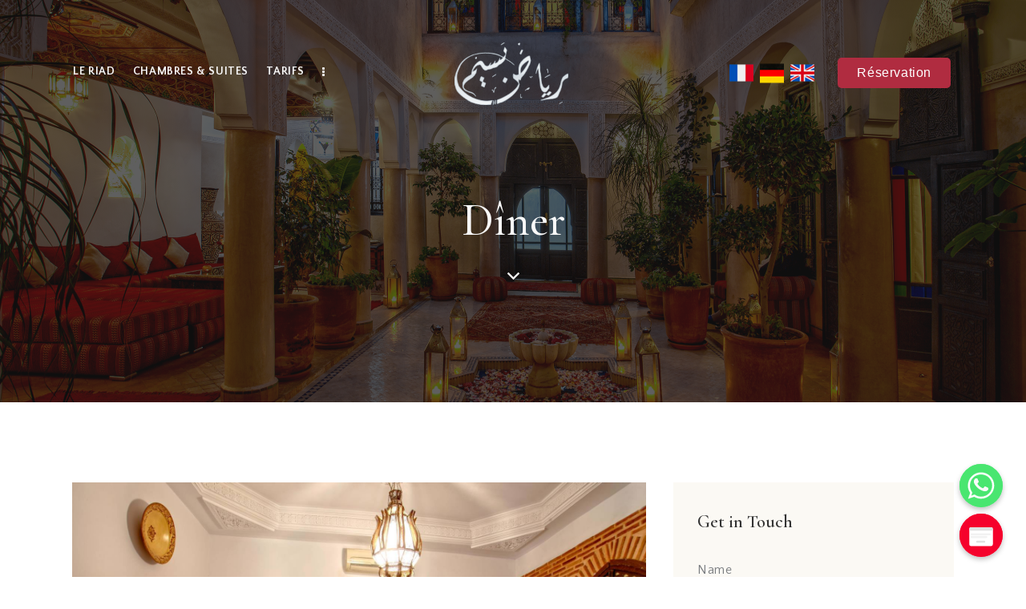

--- FILE ---
content_type: text/html; charset=UTF-8
request_url: https://riadbasim.com/services/diner/
body_size: 23207
content:
<!DOCTYPE html>
<html lang="fr-FR" class="no-js
									 scheme_light										">
<head>
	
		<meta charset="UTF-8">
		<meta name="viewport" content="width=device-width, initial-scale=1">
		<meta name="format-detection" content="telephone=no">
		<link rel="profile" href="//gmpg.org/xfn/11">
		<title>Dîner &#8211; Riad Basim</title>
<meta name='robots' content='max-image-preview:large' />
<link rel="alternate" href="https://riadbasim.com/services/diner/" hreflang="fr" />
<link rel="alternate" href="https://riadbasim.com/de/services/abendessen/" hreflang="de" />
<link rel="alternate" href="https://riadbasim.com/en/services/dinner/" hreflang="en" />
<link rel='dns-prefetch' href='//fonts.googleapis.com' />
<link rel='dns-prefetch' href='//s.w.org' />
<link rel="alternate" type="application/rss+xml" title="Riad Basim &raquo; Flux" href="https://riadbasim.com/feed/" />
<link rel="alternate" type="application/rss+xml" title="Riad Basim &raquo; Flux des commentaires" href="https://riadbasim.com/comments/feed/" />
			<meta property="og:type" content="article" />
			<meta property="og:url" content="https://riadbasim.com/services/diner/" />
			<meta property="og:title" content="Dîner" />
			<meta property="og:description" content="Notre équipe créative se fera un plaisir de vous préparer un dîner traditionnel. (Réservation" />  
							<meta property="og:image" content="https://riadbasim.com/wp-content/uploads/2021/11/diner-scaled.jpg"/>
				<script type="text/javascript">
window._wpemojiSettings = {"baseUrl":"https:\/\/s.w.org\/images\/core\/emoji\/14.0.0\/72x72\/","ext":".png","svgUrl":"https:\/\/s.w.org\/images\/core\/emoji\/14.0.0\/svg\/","svgExt":".svg","source":{"concatemoji":"https:\/\/riadbasim.com\/wp-includes\/js\/wp-emoji-release.min.js?ver=6.0"}};
/*! This file is auto-generated */
!function(e,a,t){var n,r,o,i=a.createElement("canvas"),p=i.getContext&&i.getContext("2d");function s(e,t){var a=String.fromCharCode,e=(p.clearRect(0,0,i.width,i.height),p.fillText(a.apply(this,e),0,0),i.toDataURL());return p.clearRect(0,0,i.width,i.height),p.fillText(a.apply(this,t),0,0),e===i.toDataURL()}function c(e){var t=a.createElement("script");t.src=e,t.defer=t.type="text/javascript",a.getElementsByTagName("head")[0].appendChild(t)}for(o=Array("flag","emoji"),t.supports={everything:!0,everythingExceptFlag:!0},r=0;r<o.length;r++)t.supports[o[r]]=function(e){if(!p||!p.fillText)return!1;switch(p.textBaseline="top",p.font="600 32px Arial",e){case"flag":return s([127987,65039,8205,9895,65039],[127987,65039,8203,9895,65039])?!1:!s([55356,56826,55356,56819],[55356,56826,8203,55356,56819])&&!s([55356,57332,56128,56423,56128,56418,56128,56421,56128,56430,56128,56423,56128,56447],[55356,57332,8203,56128,56423,8203,56128,56418,8203,56128,56421,8203,56128,56430,8203,56128,56423,8203,56128,56447]);case"emoji":return!s([129777,127995,8205,129778,127999],[129777,127995,8203,129778,127999])}return!1}(o[r]),t.supports.everything=t.supports.everything&&t.supports[o[r]],"flag"!==o[r]&&(t.supports.everythingExceptFlag=t.supports.everythingExceptFlag&&t.supports[o[r]]);t.supports.everythingExceptFlag=t.supports.everythingExceptFlag&&!t.supports.flag,t.DOMReady=!1,t.readyCallback=function(){t.DOMReady=!0},t.supports.everything||(n=function(){t.readyCallback()},a.addEventListener?(a.addEventListener("DOMContentLoaded",n,!1),e.addEventListener("load",n,!1)):(e.attachEvent("onload",n),a.attachEvent("onreadystatechange",function(){"complete"===a.readyState&&t.readyCallback()})),(e=t.source||{}).concatemoji?c(e.concatemoji):e.wpemoji&&e.twemoji&&(c(e.twemoji),c(e.wpemoji)))}(window,document,window._wpemojiSettings);
</script>
<style type="text/css">
img.wp-smiley,
img.emoji {
	display: inline !important;
	border: none !important;
	box-shadow: none !important;
	height: 1em !important;
	width: 1em !important;
	margin: 0 0.07em !important;
	vertical-align: -0.1em !important;
	background: none !important;
	padding: 0 !important;
}
</style>
	<link property="stylesheet" rel='stylesheet' id='trx_addons-icons-css'  href='https://riadbasim.com/wp-content/plugins/trx_addons/css/font-icons/css/trx_addons_icons.css' type='text/css' media='all' />
<link property="stylesheet" rel='stylesheet' id='chardonnay-font-google_fonts-css'  href='https://fonts.googleapis.com/css2?family=Quattrocento+Sans:ital,wght@0,400;0,700;1,400;1,700&#038;family=Cormorant+Garamond:ital,wght@0,300;0,400;0,500;0,600;0,700;1,300;1,400;1,500;1,600;1,700&#038;subset=latin,latin-ext&#038;display=swap' type='text/css' media='all' />
<link property="stylesheet" rel='stylesheet' id='chardonnay-fontello-css'  href='https://riadbasim.com/wp-content/themes/chardonnay/skins/default/css/font-icons/css/fontello.css' type='text/css' media='all' />
<link property="stylesheet" rel='stylesheet' id='wp-block-library-css'  href='https://riadbasim.com/wp-includes/css/dist/block-library/style.min.css?ver=6.0' type='text/css' media='all' />
<style id='global-styles-inline-css' type='text/css'>
body{--wp--preset--color--black: #000000;--wp--preset--color--cyan-bluish-gray: #abb8c3;--wp--preset--color--white: #ffffff;--wp--preset--color--pale-pink: #f78da7;--wp--preset--color--vivid-red: #cf2e2e;--wp--preset--color--luminous-vivid-orange: #ff6900;--wp--preset--color--luminous-vivid-amber: #fcb900;--wp--preset--color--light-green-cyan: #7bdcb5;--wp--preset--color--vivid-green-cyan: #00d084;--wp--preset--color--pale-cyan-blue: #8ed1fc;--wp--preset--color--vivid-cyan-blue: #0693e3;--wp--preset--color--vivid-purple: #9b51e0;--wp--preset--color--bg-color: #ffffff;--wp--preset--color--bd-color: #DED6D4;--wp--preset--color--text-dark: #333333;--wp--preset--color--text-light: #AAA8A4;--wp--preset--color--text-link: #b02c40;--wp--preset--color--text-hover: #b02c40;--wp--preset--color--text-link-2: #B98D58;--wp--preset--color--text-hover-2: #B1824A;--wp--preset--color--text-link-3: #DBBB94;--wp--preset--color--text-hover-3: #D1AF86;--wp--preset--gradient--vivid-cyan-blue-to-vivid-purple: linear-gradient(135deg,rgba(6,147,227,1) 0%,rgb(155,81,224) 100%);--wp--preset--gradient--light-green-cyan-to-vivid-green-cyan: linear-gradient(135deg,rgb(122,220,180) 0%,rgb(0,208,130) 100%);--wp--preset--gradient--luminous-vivid-amber-to-luminous-vivid-orange: linear-gradient(135deg,rgba(252,185,0,1) 0%,rgba(255,105,0,1) 100%);--wp--preset--gradient--luminous-vivid-orange-to-vivid-red: linear-gradient(135deg,rgba(255,105,0,1) 0%,rgb(207,46,46) 100%);--wp--preset--gradient--very-light-gray-to-cyan-bluish-gray: linear-gradient(135deg,rgb(238,238,238) 0%,rgb(169,184,195) 100%);--wp--preset--gradient--cool-to-warm-spectrum: linear-gradient(135deg,rgb(74,234,220) 0%,rgb(151,120,209) 20%,rgb(207,42,186) 40%,rgb(238,44,130) 60%,rgb(251,105,98) 80%,rgb(254,248,76) 100%);--wp--preset--gradient--blush-light-purple: linear-gradient(135deg,rgb(255,206,236) 0%,rgb(152,150,240) 100%);--wp--preset--gradient--blush-bordeaux: linear-gradient(135deg,rgb(254,205,165) 0%,rgb(254,45,45) 50%,rgb(107,0,62) 100%);--wp--preset--gradient--luminous-dusk: linear-gradient(135deg,rgb(255,203,112) 0%,rgb(199,81,192) 50%,rgb(65,88,208) 100%);--wp--preset--gradient--pale-ocean: linear-gradient(135deg,rgb(255,245,203) 0%,rgb(182,227,212) 50%,rgb(51,167,181) 100%);--wp--preset--gradient--electric-grass: linear-gradient(135deg,rgb(202,248,128) 0%,rgb(113,206,126) 100%);--wp--preset--gradient--midnight: linear-gradient(135deg,rgb(2,3,129) 0%,rgb(40,116,252) 100%);--wp--preset--duotone--dark-grayscale: url('#wp-duotone-dark-grayscale');--wp--preset--duotone--grayscale: url('#wp-duotone-grayscale');--wp--preset--duotone--purple-yellow: url('#wp-duotone-purple-yellow');--wp--preset--duotone--blue-red: url('#wp-duotone-blue-red');--wp--preset--duotone--midnight: url('#wp-duotone-midnight');--wp--preset--duotone--magenta-yellow: url('#wp-duotone-magenta-yellow');--wp--preset--duotone--purple-green: url('#wp-duotone-purple-green');--wp--preset--duotone--blue-orange: url('#wp-duotone-blue-orange');--wp--preset--font-size--small: 13px;--wp--preset--font-size--medium: 20px;--wp--preset--font-size--large: 36px;--wp--preset--font-size--x-large: 42px;}.has-black-color{color: var(--wp--preset--color--black) !important;}.has-cyan-bluish-gray-color{color: var(--wp--preset--color--cyan-bluish-gray) !important;}.has-white-color{color: var(--wp--preset--color--white) !important;}.has-pale-pink-color{color: var(--wp--preset--color--pale-pink) !important;}.has-vivid-red-color{color: var(--wp--preset--color--vivid-red) !important;}.has-luminous-vivid-orange-color{color: var(--wp--preset--color--luminous-vivid-orange) !important;}.has-luminous-vivid-amber-color{color: var(--wp--preset--color--luminous-vivid-amber) !important;}.has-light-green-cyan-color{color: var(--wp--preset--color--light-green-cyan) !important;}.has-vivid-green-cyan-color{color: var(--wp--preset--color--vivid-green-cyan) !important;}.has-pale-cyan-blue-color{color: var(--wp--preset--color--pale-cyan-blue) !important;}.has-vivid-cyan-blue-color{color: var(--wp--preset--color--vivid-cyan-blue) !important;}.has-vivid-purple-color{color: var(--wp--preset--color--vivid-purple) !important;}.has-black-background-color{background-color: var(--wp--preset--color--black) !important;}.has-cyan-bluish-gray-background-color{background-color: var(--wp--preset--color--cyan-bluish-gray) !important;}.has-white-background-color{background-color: var(--wp--preset--color--white) !important;}.has-pale-pink-background-color{background-color: var(--wp--preset--color--pale-pink) !important;}.has-vivid-red-background-color{background-color: var(--wp--preset--color--vivid-red) !important;}.has-luminous-vivid-orange-background-color{background-color: var(--wp--preset--color--luminous-vivid-orange) !important;}.has-luminous-vivid-amber-background-color{background-color: var(--wp--preset--color--luminous-vivid-amber) !important;}.has-light-green-cyan-background-color{background-color: var(--wp--preset--color--light-green-cyan) !important;}.has-vivid-green-cyan-background-color{background-color: var(--wp--preset--color--vivid-green-cyan) !important;}.has-pale-cyan-blue-background-color{background-color: var(--wp--preset--color--pale-cyan-blue) !important;}.has-vivid-cyan-blue-background-color{background-color: var(--wp--preset--color--vivid-cyan-blue) !important;}.has-vivid-purple-background-color{background-color: var(--wp--preset--color--vivid-purple) !important;}.has-black-border-color{border-color: var(--wp--preset--color--black) !important;}.has-cyan-bluish-gray-border-color{border-color: var(--wp--preset--color--cyan-bluish-gray) !important;}.has-white-border-color{border-color: var(--wp--preset--color--white) !important;}.has-pale-pink-border-color{border-color: var(--wp--preset--color--pale-pink) !important;}.has-vivid-red-border-color{border-color: var(--wp--preset--color--vivid-red) !important;}.has-luminous-vivid-orange-border-color{border-color: var(--wp--preset--color--luminous-vivid-orange) !important;}.has-luminous-vivid-amber-border-color{border-color: var(--wp--preset--color--luminous-vivid-amber) !important;}.has-light-green-cyan-border-color{border-color: var(--wp--preset--color--light-green-cyan) !important;}.has-vivid-green-cyan-border-color{border-color: var(--wp--preset--color--vivid-green-cyan) !important;}.has-pale-cyan-blue-border-color{border-color: var(--wp--preset--color--pale-cyan-blue) !important;}.has-vivid-cyan-blue-border-color{border-color: var(--wp--preset--color--vivid-cyan-blue) !important;}.has-vivid-purple-border-color{border-color: var(--wp--preset--color--vivid-purple) !important;}.has-vivid-cyan-blue-to-vivid-purple-gradient-background{background: var(--wp--preset--gradient--vivid-cyan-blue-to-vivid-purple) !important;}.has-light-green-cyan-to-vivid-green-cyan-gradient-background{background: var(--wp--preset--gradient--light-green-cyan-to-vivid-green-cyan) !important;}.has-luminous-vivid-amber-to-luminous-vivid-orange-gradient-background{background: var(--wp--preset--gradient--luminous-vivid-amber-to-luminous-vivid-orange) !important;}.has-luminous-vivid-orange-to-vivid-red-gradient-background{background: var(--wp--preset--gradient--luminous-vivid-orange-to-vivid-red) !important;}.has-very-light-gray-to-cyan-bluish-gray-gradient-background{background: var(--wp--preset--gradient--very-light-gray-to-cyan-bluish-gray) !important;}.has-cool-to-warm-spectrum-gradient-background{background: var(--wp--preset--gradient--cool-to-warm-spectrum) !important;}.has-blush-light-purple-gradient-background{background: var(--wp--preset--gradient--blush-light-purple) !important;}.has-blush-bordeaux-gradient-background{background: var(--wp--preset--gradient--blush-bordeaux) !important;}.has-luminous-dusk-gradient-background{background: var(--wp--preset--gradient--luminous-dusk) !important;}.has-pale-ocean-gradient-background{background: var(--wp--preset--gradient--pale-ocean) !important;}.has-electric-grass-gradient-background{background: var(--wp--preset--gradient--electric-grass) !important;}.has-midnight-gradient-background{background: var(--wp--preset--gradient--midnight) !important;}.has-small-font-size{font-size: var(--wp--preset--font-size--small) !important;}.has-medium-font-size{font-size: var(--wp--preset--font-size--medium) !important;}.has-large-font-size{font-size: var(--wp--preset--font-size--large) !important;}.has-x-large-font-size{font-size: var(--wp--preset--font-size--x-large) !important;}
</style>
<link property="stylesheet" rel='stylesheet' id='chaty-front-css-css'  href='https://riadbasim.com/wp-content/plugins/chaty/css/chaty-front.min.css?ver=1636552389' type='text/css' media='all' />
<link property="stylesheet" rel='stylesheet' id='contact-form-7-css'  href='https://riadbasim.com/wp-content/plugins/contact-form-7/includes/css/styles.css?ver=5.5.2' type='text/css' media='all' />
<link property="stylesheet" rel='stylesheet' id='magnific-popup-css'  href='https://riadbasim.com/wp-content/plugins/trx_addons/js/magnific/magnific-popup.min.css' type='text/css' media='all' />
<link property="stylesheet" rel='stylesheet' id='trx_addons-css'  href='https://riadbasim.com/wp-content/plugins/trx_addons/css/__styles.css' type='text/css' media='all' />
<link property="stylesheet" rel='stylesheet' id='trx_addons-cf7-css'  href='https://riadbasim.com/wp-content/plugins/trx_addons/components/api/contact-form-7/contact-form-7.css' type='text/css' media='all' />
<link property="stylesheet" rel='stylesheet' id='trx_addons-sc_content-css'  href='https://riadbasim.com/wp-content/plugins/trx_addons/components/shortcodes/content/content.css' type='text/css' media='all' />
<link property="stylesheet" rel='stylesheet' id='trx_addons-sc_content-responsive-css'  href='https://riadbasim.com/wp-content/plugins/trx_addons/components/shortcodes/content/content.responsive.css' type='text/css' media='(max-width:1439px)' />
<link property="stylesheet" rel='stylesheet' id='trx_addons-animations-css'  href='https://riadbasim.com/wp-content/plugins/trx_addons/css/trx_addons.animations.css' type='text/css' media='all' />
<link property="stylesheet" rel='stylesheet' id='trx_addons-mouse-helper-css'  href='https://riadbasim.com/wp-content/plugins/trx_addons/addons/mouse-helper/mouse-helper.css' type='text/css' media='all' />
<link property="stylesheet" rel='stylesheet' id='elementor-icons-css'  href='https://riadbasim.com/wp-content/plugins/elementor/assets/lib/eicons/css/elementor-icons.min.css?ver=5.15.0' type='text/css' media='all' />
<link property="stylesheet" rel='stylesheet' id='elementor-frontend-legacy-css'  href='https://riadbasim.com/wp-content/plugins/elementor/assets/css/frontend-legacy.min.css?ver=3.6.6' type='text/css' media='all' />
<link property="stylesheet" rel='stylesheet' id='elementor-frontend-css'  href='https://riadbasim.com/wp-content/plugins/elementor/assets/css/frontend.min.css?ver=3.6.6' type='text/css' media='all' />
<style id='elementor-frontend-inline-css' type='text/css'>
.elementor-kit-15{--e-global-typography-primary-font-family:"Roboto";--e-global-typography-primary-font-weight:600;--e-global-typography-secondary-font-family:"Roboto Slab";--e-global-typography-secondary-font-weight:400;--e-global-typography-text-font-family:"Roboto";--e-global-typography-text-font-weight:400;--e-global-typography-accent-font-family:"Roboto";--e-global-typography-accent-font-weight:500;}.elementor-section.elementor-section-boxed > .elementor-container{max-width:1320px;}.e-container{--container-max-width:1320px;}.elementor-widget:not(:last-child){margin-bottom:0px;}.elementor-element{--widgets-spacing:0px;}{}.sc_layouts_title_caption{display:var(--page-title-display);}@media(max-width:1024px){.elementor-section.elementor-section-boxed > .elementor-container{max-width:1024px;}.e-container{--container-max-width:1024px;}}@media(max-width:767px){.elementor-section.elementor-section-boxed > .elementor-container{max-width:767px;}.e-container{--container-max-width:767px;}}
</style>
<link property="stylesheet" rel='stylesheet' id='google-fonts-1-css'  href='https://fonts.googleapis.com/css?family=Roboto%3A100%2C100italic%2C200%2C200italic%2C300%2C300italic%2C400%2C400italic%2C500%2C500italic%2C600%2C600italic%2C700%2C700italic%2C800%2C800italic%2C900%2C900italic%7CRoboto+Slab%3A100%2C100italic%2C200%2C200italic%2C300%2C300italic%2C400%2C400italic%2C500%2C500italic%2C600%2C600italic%2C700%2C700italic%2C800%2C800italic%2C900%2C900italic&#038;display=auto&#038;ver=6.0' type='text/css' media='all' />
<link property="stylesheet" rel='stylesheet' id='trx_addons-cpt_services-css'  href='https://riadbasim.com/wp-content/plugins/trx_addons/components/cpt/services/services.css' type='text/css' media='all' />
<link property="stylesheet" rel='stylesheet' id='chardonnay-style-css'  href='https://riadbasim.com/wp-content/themes/chardonnay/style.css' type='text/css' media='all' />
<link property="stylesheet" rel='stylesheet' id='mediaelement-css'  href='https://riadbasim.com/wp-includes/js/mediaelement/mediaelementplayer-legacy.min.css?ver=4.2.16' type='text/css' media='all' />
<link property="stylesheet" rel='stylesheet' id='wp-mediaelement-css'  href='https://riadbasim.com/wp-includes/js/mediaelement/wp-mediaelement.min.css?ver=6.0' type='text/css' media='all' />
<link property="stylesheet" rel='stylesheet' id='chardonnay-extra-skin-default-css'  href='https://riadbasim.com/wp-content/themes/chardonnay/skins/default/extra-style.css' type='text/css' media='all' />
<link property="stylesheet" rel='stylesheet' id='chardonnay-skin-default-css'  href='https://riadbasim.com/wp-content/themes/chardonnay/skins/default/css/style.css' type='text/css' media='all' />
<link property="stylesheet" rel='stylesheet' id='chardonnay-plugins-css'  href='https://riadbasim.com/wp-content/themes/chardonnay/skins/default/css/__plugins.css' type='text/css' media='all' />
<link property="stylesheet" rel='stylesheet' id='chardonnay-custom-css'  href='https://riadbasim.com/wp-content/themes/chardonnay/css/__custom-inline.css' type='text/css' media='all' />
<link property="stylesheet" rel='stylesheet' id='chardonnay-contact-form-7-css'  href='https://riadbasim.com/wp-content/themes/chardonnay/skins/default/plugins/contact-form-7/contact-form-7.css' type='text/css' media='all' />
<style id='chardonnay-custom-inline-css' type='text/css'>
:root{--theme-var-page_width:1290px;--theme-var-page_boxed_extra:60px;--theme-var-page_fullwide_max:1920px;--theme-var-page_fullwide_extra:130px;--theme-var-grid_gap:30px;--theme-var-rad:0;--theme-var-rad_koef:0;--theme-var-sidebar_prc:0.31782945736434;--theme-var-sidebar_gap_prc:0.031007751937984}:root{--theme-font-p_font-family:"Quattrocento Sans",sans-serif;--theme-font-p_font-size:1rem;--theme-font-p_line-height:1.64em;--theme-font-p_font-weight:400;--theme-font-p_font-style:normal;--theme-font-p_text-decoration:inherit;--theme-font-p_text-transform:none;--theme-font-p_letter-spacing:0px;--theme-font-p_margin-top:0em;--theme-font-p_margin-bottom:1.58em;--theme-font-post_font-family:inherit;--theme-font-post_font-size:inherit;--theme-font-post_line-height:inherit;--theme-font-post_font-weight:inherit;--theme-font-post_font-style:inherit;--theme-font-post_text-decoration:inherit;--theme-font-post_text-transform:inherit;--theme-font-post_letter-spacing:inherit;--theme-font-post_margin-top:inherit;--theme-font-post_margin-bottom:inherit;--theme-font-h1_font-family:"Cormorant Garamond",serif;--theme-font-h1_font-size:3.353em;--theme-font-h1_line-height:1em;--theme-font-h1_font-weight:500;--theme-font-h1_font-style:normal;--theme-font-h1_text-decoration:none;--theme-font-h1_text-transform:none;--theme-font-h1_letter-spacing:0px;--theme-font-h1_margin-top:1.04em;--theme-font-h1_margin-bottom:0.4em;--theme-font-h2_font-family:"Cormorant Garamond",serif;--theme-font-h2_font-size:2.765em;--theme-font-h2_line-height:1.021em;--theme-font-h2_font-weight:500;--theme-font-h2_font-style:normal;--theme-font-h2_text-decoration:none;--theme-font-h2_text-transform:none;--theme-font-h2_letter-spacing:0px;--theme-font-h2_margin-top:0.67em;--theme-font-h2_margin-bottom:0.44em;--theme-font-h3_font-family:"Cormorant Garamond",serif;--theme-font-h3_font-size:2.059em;--theme-font-h3_line-height:1.086em;--theme-font-h3_font-weight:600;--theme-font-h3_font-style:normal;--theme-font-h3_text-decoration:none;--theme-font-h3_text-transform:none;--theme-font-h3_letter-spacing:0px;--theme-font-h3_margin-top:1.1em;--theme-font-h3_margin-bottom:0.58em;--theme-font-h4_font-family:"Cormorant Garamond",serif;--theme-font-h4_font-size:1.647em;--theme-font-h4_line-height:1.214em;--theme-font-h4_font-weight:600;--theme-font-h4_font-style:normal;--theme-font-h4_text-decoration:none;--theme-font-h4_text-transform:none;--theme-font-h4_letter-spacing:0px;--theme-font-h4_margin-top:1.42em;--theme-font-h4_margin-bottom:0.6em;--theme-font-h5_font-family:"Cormorant Garamond",serif;--theme-font-h5_font-size:1.412em;--theme-font-h5_line-height:1.417em;--theme-font-h5_font-weight:600;--theme-font-h5_font-style:normal;--theme-font-h5_text-decoration:none;--theme-font-h5_text-transform:none;--theme-font-h5_letter-spacing:0px;--theme-font-h5_margin-top:1.55em;--theme-font-h5_margin-bottom:0.68em;--theme-font-h6_font-family:"Cormorant Garamond",serif;--theme-font-h6_font-size:1.118em;--theme-font-h6_line-height:1.474em;--theme-font-h6_font-weight:700;--theme-font-h6_font-style:normal;--theme-font-h6_text-decoration:none;--theme-font-h6_text-transform:none;--theme-font-h6_letter-spacing:0px;--theme-font-h6_margin-top:2.1em;--theme-font-h6_margin-bottom:0.9em;--theme-font-logo_font-family:"Cormorant Garamond",serif;--theme-font-logo_font-size:1.7em;--theme-font-logo_line-height:1.25em;--theme-font-logo_font-weight:600;--theme-font-logo_font-style:normal;--theme-font-logo_text-decoration:none;--theme-font-logo_text-transform:none;--theme-font-logo_letter-spacing:0px;--theme-font-logo_margin-top:inherit;--theme-font-logo_margin-bottom:inherit;--theme-font-button_font-family:"Quattrocento Sans",sans-serif;--theme-font-button_font-size:16px;--theme-font-button_line-height:21px;--theme-font-button_font-weight:400;--theme-font-button_font-style:normal;--theme-font-button_text-decoration:none;--theme-font-button_text-transform:none;--theme-font-button_letter-spacing:0px;--theme-font-button_margin-top:inherit;--theme-font-button_margin-bottom:inherit;--theme-font-input_font-family:inherit;--theme-font-input_font-size:17px;--theme-font-input_line-height:1.5em;--theme-font-input_font-weight:400;--theme-font-input_font-style:normal;--theme-font-input_text-decoration:none;--theme-font-input_text-transform:none;--theme-font-input_letter-spacing:0px;--theme-font-input_margin-top:inherit;--theme-font-input_margin-bottom:inherit;--theme-font-info_font-family:inherit;--theme-font-info_font-size:14px;--theme-font-info_line-height:1.5em;--theme-font-info_font-weight:400;--theme-font-info_font-style:normal;--theme-font-info_text-decoration:none;--theme-font-info_text-transform:none;--theme-font-info_letter-spacing:0px;--theme-font-info_margin-top:0.4em;--theme-font-info_margin-bottom:inherit;--theme-font-menu_font-family:"Quattrocento Sans",sans-serif;--theme-font-menu_font-size:14px;--theme-font-menu_line-height:1.5em;--theme-font-menu_font-weight:700;--theme-font-menu_font-style:normal;--theme-font-menu_text-decoration:none;--theme-font-menu_text-transform:uppercase;--theme-font-menu_letter-spacing:0.6px;--theme-font-menu_margin-top:inherit;--theme-font-menu_margin-bottom:inherit;--theme-font-submenu_font-family:"Quattrocento Sans",sans-serif;--theme-font-submenu_font-size:14px;--theme-font-submenu_line-height:1.5em;--theme-font-submenu_font-weight:700;--theme-font-submenu_font-style:normal;--theme-font-submenu_text-decoration:none;--theme-font-submenu_text-transform:none;--theme-font-submenu_letter-spacing:0px;--theme-font-submenu_margin-top:inherit;--theme-font-submenu_margin-bottom:inherit}body{font-family:"Quattrocento Sans",sans-serif;font-size:1rem;font-weight:400;font-style:normal;line-height:1.64em;text-transform:none;letter-spacing:0px}p,ul,ol,dl,blockquote,address,.wp-block-button,.wp-block-cover,.wp-block-image,.wp-block-video,.wp-block-search,.wp-block-archives,.wp-block-archives-dropdown,.wp-block-categories,.wp-block-calendar,.wp-block-media-text{margin-top:0em;margin-bottom:1.58em}p[style*="font-size"],.has-small-font-size,.has-normal-font-size,.has-medium-font-size{line-height:1.64em}h1,.front_page_section_caption{font-family:"Cormorant Garamond",serif;font-size:3.353em;font-weight:500;font-style:normal;line-height:1em;text-decoration:none;text-transform:none;letter-spacing:0px;margin-top:1.04em;margin-bottom:0.4em}h2{font-family:"Cormorant Garamond",serif;font-size:2.765em;font-weight:500;font-style:normal;line-height:1.021em;text-decoration:none;text-transform:none;letter-spacing:0px;margin-top:0.67em;margin-bottom:0.44em}h3{font-family:"Cormorant Garamond",serif;font-size:2.059em;font-weight:600;font-style:normal;line-height:1.086em;text-decoration:none;text-transform:none;letter-spacing:0px;margin-top:1.1em;margin-bottom:0.58em}h4{font-family:"Cormorant Garamond",serif;font-size:1.647em;font-weight:600;font-style:normal;line-height:1.214em;text-decoration:none;text-transform:none;letter-spacing:0px;margin-top:1.42em;margin-bottom:0.6em}h5{font-family:"Cormorant Garamond",serif;font-size:1.412em;font-weight:600;font-style:normal;line-height:1.417em;text-decoration:none;text-transform:none;letter-spacing:0px;margin-top:1.55em;margin-bottom:0.68em}h6{font-family:"Cormorant Garamond",serif;font-size:1.118em;font-weight:700;font-style:normal;line-height:1.474em;text-decoration:none;text-transform:none;letter-spacing:0px;margin-top:2.1em;margin-bottom:0.9em}input[type="text"],input[type="number"],input[type="email"],input[type="url"],input[type="tel"],input[type="search"],input[type="password"],textarea,textarea.wp-editor-area,.select_container,select,.select_container select{font-size:17px;font-weight:400;font-style:normal;line-height:1.5em;text-decoration:none;text-transform:none;letter-spacing:0px}.sc_item_pagination_load_more .nav-links,.nav-links-more .nav-load-more,.nav-links-more .woocommerce-load-more,.woocommerce-links-more .woocommerce-load-more,.sidebar_small_screen_above .sidebar_control,.trx_addons_popup_form_field_submit .submit_button,.simple_text_link,.show_comments_single .show_comments_button,form button:not(.components-button),input[type="button"],input[type="reset"],input[type="submit"],.theme_button,.sc_layouts_row .sc_button,.sc_portfolio_preview_show .post_readmore,.wp-block-button__link,.post_item .more-link,div.esg-filter-wrapper .esg-filterbutton>span,.mptt-navigation-tabs li a,.chardonnay_tabs .chardonnay_tabs_titles li a{font-family:"Quattrocento Sans",sans-serif;font-size:16px;font-weight:400;font-style:normal;line-height:21px;text-decoration:none;text-transform:none;letter-spacing:0px}#sb_instagram.feedOne .sbi_follow_btn a,.post-more-link{font-family:"Quattrocento Sans",sans-serif}.top_panel .slider_engine_revo .slide_title{font-family:"Cormorant Garamond",serif}blockquote{font-family:"Cormorant Garamond",serif}table th,mark,ins,.logo_text,.theme_button_close_text,.post_price.price,.theme_scroll_down,.latepoint-lightbox-w h1,.latepoint-lightbox-w h2,.latepoint-lightbox-w h3,.latepoint-lightbox-w h4,.latepoint-lightbox-w h5,.latepoint-lightbox-w h6,.has-drop-cap:not(:focus):first-letter,.widget_calendar caption,.wp-block-calendar caption{font-family:"Cormorant Garamond",serif}.sticky_socials_wrap.sticky_socials_modern .social_item .social_name,.search_modern .search_wrap .search_field,.comments_list_wrap .comment_reply,.author_info .author_label,.nav-links-single .nav-links .nav-arrow-label,.post_item_single .post_tags_single a,.sc_layouts_row_type_compact .sc_layouts_item_details,div.esg-filters,.woocommerce nav.woocommerce-pagination ul,.comments_pagination,.nav-links,.page_links,.format-audio .post_featured .post_audio_author,.single-format-audio .post_featured .post_audio_author,.sc_layouts_blog_item_featured .post_featured .post_audio_author,#powerTip .box_view_html,.widget_product_tag_cloud,.widget_tag_cloud,.wp-block-tag-cloud,.custom-html-widget .extra_item,.post_meta_item.post_author,.post_info_item.post_info_posted_by,.post_info_item.post_categories,.post_meta_item.post_sponsored,.post_meta_item .post_sponsored_label,.post_meta_item.post_categories{font-family:"Quattrocento Sans",sans-serif}.post_meta{font-size:14px;font-weight:400;font-style:normal;line-height:1.5em;text-decoration:none;text-transform:none;letter-spacing:0px;margin-top:0.4em}em,.post-date,.rss-date,.post_date,.post_meta_item,.post_meta .vc_inline-link,.comments_list_wrap .comment_date,.comments_list_wrap .comment_time,.comments_list_wrap .comment_counters,.top_panel .slider_engine_revo .slide_subtitle,.logo_slogan,.format-audio .post_featured .post_audio_author,.trx_addons_audio_player .audio_author,.post_item_single .post_content .post_meta,.author_bio .author_link,.comments_list_wrap .comment_posted,.comments_list_wrap .comment_reply{}option,fieldset legend,figure figcaption,.wp-caption .wp-caption-text,.wp-caption .wp-caption-dd,.wp-caption-overlay .wp-caption .wp-caption-text,.wp-caption-overlay .wp-caption .wp-caption-dd{font-family:"Quattrocento Sans",sans-serif}.latepoint-w,.search_wrap .search_results .post_meta_item{font-family:"Quattrocento Sans",sans-serif}.logo_text{font-family:"Cormorant Garamond",serif;font-size:1.7em;font-weight:600;font-style:normal;line-height:1.25em;text-decoration:none;text-transform:none;letter-spacing:0px}.logo_footer_text{font-family:"Cormorant Garamond",serif}.sc_layouts_menu_dir_vertical.sc_layouts_submenu_dropdown .sc_layouts_menu_nav>li>ul{font-family:"Quattrocento Sans",sans-serif}.sc_layouts_menu_nav>li.current-menu-item>a,.sc_layouts_menu_nav>li.current-menu-parent>a,.sc_layouts_menu_nav>li.current-menu-ancestor>a{font-weight:700}.menu_main_nav_area>ul,.sc_layouts_menu_nav,.sc_layouts_menu_dir_vertical .sc_layouts_menu_nav{font-family:"Quattrocento Sans",sans-serif;font-size:14px;line-height:1.5em}.menu_main_nav>li>a,.sc_layouts_menu_nav>li>a{font-weight:700;font-style:normal;text-decoration:none;text-transform:uppercase;letter-spacing:0.6px}.sc_layouts_menu_nav>li.current-menu-item>a,.sc_layouts_menu_nav>li.current-menu-parent>a,.sc_layouts_menu_nav>li.current-menu-ancestor>a,.menu_main_nav>li[class*="current-menu-"]>a .sc_layouts_menu_item_description,.sc_layouts_menu_nav>li[class*="current-menu-"]>a .sc_layouts_menu_item_description{font-weight:700}.menu_main_nav>li>ul,.sc_layouts_menu_nav>li>ul,.sc_layouts_menu_popup .sc_layouts_menu_nav{font-family:"Quattrocento Sans",sans-serif;font-size:14px;line-height:1.5em}.menu_main_nav>li ul>li>a,.sc_layouts_menu_nav>li ul>li>a,.sc_layouts_menu_popup .sc_layouts_menu_nav>li>a{font-weight:700;font-style:normal;text-decoration:none;text-transform:none;letter-spacing:0px}.latepoint-book-button,.round-square-2 .elementor-button{font-family:"Quattrocento Sans",sans-serif}.sc_layouts_panel_menu .sc_layouts_menu_dir_horizontal .sc_layouts_menu_nav>ul,.sc_layouts_panel_menu .sc_layouts_menu_dir_vertical.sc_layouts_submenu_dropdown>ul,.menu_mobile .menu_mobile_nav_area>ul{font-family:"Quattrocento Sans",sans-serif}.sc_layouts_panel_menu .sc_layouts_menu_dir_horizontal .sc_layouts_menu_nav>li>ul,.sc_layouts_panel_menu .sc_layouts_menu_dir_vertical.sc_layouts_submenu_dropdown>ul>li ul,.menu_mobile .menu_mobile_nav_area>ul>li ul{font-family:"Quattrocento Sans",sans-serif}[class*="trx_addons_title_with_link"],.sc_price_item .sc_price_item_subtitle,.sc_dishes_compact .sc_services_item_title,.sc_services_iconed .sc_services_item_title,.sc_services_fashion .sc_services_item_subtitle,.sc_events_default .sc_events_item_meta_locality,.sc_icons_plain .sc_icons_item:not(.sc_icons_item_linked) .sc_icons_item_link{font-family:"Quattrocento Sans",sans-serif}.sc_price .sc_price_item_price .sc_price_item_price_after,.sc_testimonials_bred .sc_testimonials_item_content,.sc_testimonials_decoration .sc_testimonials_item_content,.sc_testimonials_alter2 .sc_testimonials_item_content,.sc_testimonials_alter .sc_testimonials_item_content,.sc_testimonials_fashion .sc_testimonials_item_content,.sc_testimonials_creative .sc_testimonials_item_content,.sc_testimonials_accent2 .sc_testimonials_item_content,.sc_testimonials_accent .sc_testimonials_item_content,.sc_testimonials_hover .sc_testimonials_item_content,.sc_testimonials_common .sc_testimonials_item_content,.sc_testimonials_list .sc_testimonials_item_content,.sc_testimonials_light .sc_testimonials_item_content,.sc_testimonials_extra .sc_testimonials_item_content,.sc_testimonials_plain .sc_testimonials_item_content,.sc_testimonials_simple .sc_testimonials_item_content,.sc_testimonials_default .sc_testimonials_item_content{font-family:"Cormorant Garamond",serif}.trx_addons_video_list_controller_wrap .trx_addons_video_list_subtitle,.trx_addons_video_list_controller_wrap .trx_addons_video_list_image_label,.trx_addons_audio_wrap .trx_addons_audio_navigation,.services_page_tabs.trx_addons_tabs .trx_addons_tabs_titles li>a,.sc_events_item_price,.sc_events_item_date_day,.sc_events_item_meta_locality,.tabs_style_2.elementor-widget-tabs .elementor-tab-title,.trx_addons_list_parameters,.sc_blogger_default.sc_blogger_default_classic_time_2 .post_meta.sc_blogger_item_meta.post_meta_date,.sc_blogger_default.sc_blogger_default_classic_time .post_meta.sc_blogger_item_meta.post_meta_date,.team_member_brief_info_details .team_member_details_phone .team_member_details_value ,.sc_socials.sc_socials_icons_names .social_item .social_name,.services_single .services_page_featured .sc_services_item_price,.sc_services .sc_services_item_price,.sc_services .sc_services_item_subtitle,.sc_services .sc_services_item_number,.wp-playlist.wp-audio-playlist .wp-playlist-tracks,.wp-playlist.wp-audio-playlist .wp-playlist-item-title,.sc_testimonials_modern .sc_testimonials_item_content strong,.sc_testimonials_classic .sc_testimonials_item_content,.social_item.social_item_type_names .social_name,.sc_countdown .sc_countdown_label,.sc_countdown_default .sc_countdown_digits,.sc_countdown_default .sc_countdown_separator,.sc_price_simple .sc_price_item_details,.toc_menu_item .toc_menu_description,.sc_recent_news .post_item .post_footer .post_meta .post_meta_item,.sc_icons_item_title,.sc_price_item_title,.sc_price_item_price,.sc_courses_default .sc_courses_item_price,.sc_courses_default .trx_addons_hover_content .trx_addons_hover_links a,.sc_events_classic .sc_events_item_price,.sc_events_classic .trx_addons_hover_content .trx_addons_hover_links a,.sc_promo_modern .sc_promo_link2 span+span,.sc_skills_counter .sc_skills_total,.sc_skills_counter_alter .sc_skills_total,.sc_skills_counter_extra .sc_skills_total,.sc_skills_counter_modern .sc_skills_total,.sc_skills_counter_simple .sc_skills_total,.sc_skills_pie.sc_skills_compact_off .sc_skills_total,.sc_icons_number .sc_icons_item_number,.slider_container .slide_info.slide_info_large .slide_title,.slider_style_modern .slider_controls_label span + span,.slider_pagination_wrap,.sc_slider_controller_info,.trx_addons_dropcap,.sc_testimonials_item_author_title,.sc_skills_pie.sc_skills_compact_off .sc_skills_item_title{font-family:"Cormorant Garamond",serif}.sc_skills_counter_alter .sc_skills_item_title,.sc_skills_counter_extra .sc_skills_item_title,.sc_skills_counter_modern .sc_skills_item_title,.sc_skills_counter_simple .sc_skills_item_title,.widget .trx_addons_tabs .trx_addons_tabs_titles li,.sc_events_item_meta_categories a,.categories_list_style_4 .categories_link_more,.categories_list_style_5 .categories_link_more,.categories_list_style_6 .categories_link_more,.team_member_page .team_member_position,.scroll_to_top_style_modern,.trx_addons_message_box,.audio_now_playing,.mejs-container *,.sc_testimonials_item_author_subtitle,.sc_item_subtitle{font-family:"Quattrocento Sans",sans-serif}.slider_titles_outside_wrap .slide_cats,.slider_titles_outside_wrap .slide_subtitle,.sc_slider_controller_item_info_date,.sc_team .sc_team_item_subtitle,.sc_dishes .sc_dishes_item_subtitle,.sc_services .sc_services_item_subtitle,.team_member_page .team_member_brief_info_text{font-family:"Quattrocento Sans",sans-serif}.sc_recent_news .post_item .post_meta,.sc_action_item_description,.sc_price_item_description,.sc_price_item_details,.sc_courses_default .sc_courses_item_date,.courses_single .courses_page_meta,.sc_events_classic .sc_events_item_date,.sc_promo_modern .sc_promo_link2 span,.sc_skills_counter .sc_skills_item_title,.slider_style_modern .slider_controls_label span,.sc_testimonials_item_content:before{}.slider_outer_wrap .sc_slider_controller .sc_slider_controller_item_info_date{font-size:14px;font-weight:400;font-style:normal;line-height:1.5em;text-decoration:none;text-transform:none;letter-spacing:0px}.sc_button:not(.sc_button_simple),.sc_button.sc_button_simple,.sc_form button{font-family:"Quattrocento Sans",sans-serif;font-size:16px;font-weight:400;font-style:normal;line-height:21px;text-decoration:none;text-transform:none;letter-spacing:0px}.sc_events_item_more_link,.sc_blogger	.sc_blogger_item_button .item_more_link,.sc_promo_modern .sc_promo_link2{font-family:"Quattrocento Sans",sans-serif}blockquote>cite,blockquote>p>cite,blockquote>.wp-block-pullquote__citation,.wp-block-quote .wp-block-quote__citation{font-family:"Cormorant Garamond",serif}.sc_layouts_title .breadcrumbs,.slider_pagination_style_title.sc_slider_controls_light .slider_pagination_wrap .slider_pagination_bullet,.sc_title_default h5.sc_item_title_tag + .sc_title_subtitle,.sc_portfolio.sc_portfolio_simple .sc_portfolio_item .post_content_wrap .post_meta .post_categories,.sc_portfolio.sc_portfolio_default .sc_portfolio_item .post_featured .post_info .post_meta .post_categories,.sc_style_toggle .sc_blogger .sc_item_filters_wrap .sc_item_filters .sc_item_filters_header .sc_item_filters_subtitle,.sc_blogger_lay_portfolio_grid .sc_blogger_item .post_meta .post_meta_item,.sc_blogger_lay_portfolio .sc_blogger_item .post_meta .post_meta_item{font-family:"Quattrocento Sans",sans-serif}.elementor-widget-toggle .elementor-toggle-title,.elementor-widget-counter .elementor-counter-number-wrapper{font-family:"Cormorant Garamond",serif}.elementor-widget-tabs .elementor-tab-title,.elementor-widget-icon-box .elementor-widget-container .elementor-icon-box-title small{font-family:"Quattrocento Sans",sans-serif}.custom_icon_btn.elementor-widget-button .elementor-button .elementor-button-text{font-family:"Quattrocento Sans",sans-serif}body.edit-post-visual-editor{font-family:"Quattrocento Sans",sans-serif !important;font-size:1rem;font-weight:400;font-style:normal;line-height:1.64em;text-transform:none;letter-spacing:0px}.editor-post-title__block .editor-post-title__input{font-family:"Cormorant Garamond",serif;font-size:3.353em;font-weight:500;font-style:normal}.block-editor-block-list__block{margin-top:0em;margin-bottom:1.58em}form.mc4wp-form .mc4wp-form-fields input[type="email"]{font-size:17px;font-weight:400;font-style:normal;line-height:1.5em;text-decoration:none;text-transform:none;letter-spacing:0px}form.mc4wp-form .mc4wp-form-fields input[type="submit"]{font-family:"Quattrocento Sans",sans-serif;font-size:16px;font-weight:400;font-style:normal;line-height:21px;text-decoration:none;text-transform:none;letter-spacing:0px}#style-5.mc4wp-form .mc4wp-form-fields input[type="email"]{font-family:"Cormorant Garamond",serif}#style-7.mc4wp-form .mc4wp-form-fields button,#style-7.mc4wp-form .mc4wp-form-fields input[type="submit"]{font-family:"Cormorant Garamond",serif}.wpcf7 span.wpcf7-not-valid-tip,div.wpcf7-response-output{font-family:"Quattrocento Sans",sans-serif}.scheme_light,body.scheme_light{--theme-color-bg_color:#ffffff;--theme-color-bd_color:#DED6D4;--theme-color-text:#888682;--theme-color-text_light:#AAA8A4;--theme-color-text_dark:#333333;--theme-color-text_link:#b02c40;--theme-color-text_hover:#b02c40;--theme-color-text_link2:#B98D58;--theme-color-text_hover2:#B1824A;--theme-color-text_link3:#DBBB94;--theme-color-text_hover3:#D1AF86;--theme-color-alter_bg_color:#FBF9F4;--theme-color-alter_bg_hover:#ffffff;--theme-color-alter_bd_color:#DED6D4;--theme-color-alter_bd_hover:#DCDCDC;--theme-color-alter_text:#797C7F;--theme-color-alter_light:#AAA8A4;--theme-color-alter_dark:#333333;--theme-color-alter_link:#b02c40;--theme-color-alter_hover:#b02c40;--theme-color-alter_link2:#B98D58;--theme-color-alter_hover2:#B1824A;--theme-color-alter_link3:#DBBB94;--theme-color-alter_hover3:#D1AF86;--theme-color-extra_bg_color:#222222;--theme-color-extra_bg_hover:#3f3d47;--theme-color-extra_bd_color:#313131;--theme-color-extra_bd_hover:#575757;--theme-color-extra_text:#96999F;--theme-color-extra_light:#afafaf;--theme-color-extra_dark:#ffffff;--theme-color-extra_link:#b02c40;--theme-color-extra_hover:#ffffff;--theme-color-extra_link2:#80d572;--theme-color-extra_hover2:#8be77c;--theme-color-extra_link3:#ddb837;--theme-color-extra_hover3:#eec432;--theme-color-input_bg_color:transparent;--theme-color-input_bg_hover:transparent;--theme-color-input_bd_color:#DED6D4;--theme-color-input_bd_hover:#333333;--theme-color-input_text:#888682;--theme-color-input_light:#888682;--theme-color-input_dark:#333333;--theme-color-inverse_bd_color:#67bcc1;--theme-color-inverse_bd_hover:#5aa4a9;--theme-color-inverse_text:#1d1d1d;--theme-color-inverse_light:#333333;--theme-color-inverse_dark:#333333;--theme-color-inverse_link:#ffffff;--theme-color-inverse_hover:#ffffff;--theme-color-bg_color_0:rgba(255,255,255,0);--theme-color-bg_color_02:rgba(255,255,255,0.2);--theme-color-bg_color_07:rgba(255,255,255,0.7);--theme-color-bg_color_08:rgba(255,255,255,0.8);--theme-color-bg_color_09:rgba(255,255,255,0.9);--theme-color-alter_bg_color_07:rgba(251,249,244,0.7);--theme-color-alter_bg_color_04:rgba(251,249,244,0.4);--theme-color-alter_bg_color_00:rgba(251,249,244,0);--theme-color-alter_bg_color_02:rgba(251,249,244,0.2);--theme-color-alter_bd_color_02:rgba(222,214,212,0.2);--theme-color-alter_dark_015:rgba(51,51,51,0.15);--theme-color-alter_dark_02:rgba(51,51,51,0.2);--theme-color-alter_dark_05:rgba(51,51,51,0.5);--theme-color-alter_dark_08:rgba(51,51,51,0.8);--theme-color-alter_link_02:rgba(176,44,64,0.2);--theme-color-alter_link_07:rgba(176,44,64,0.7);--theme-color-extra_bg_color_05:rgba(34,34,34,0.5);--theme-color-extra_bg_color_07:rgba(34,34,34,0.7);--theme-color-extra_link_02:rgba(176,44,64,0.2);--theme-color-extra_link_07:rgba(176,44,64,0.7);--theme-color-text_dark_003:rgba(51,51,51,0.03);--theme-color-text_dark_005:rgba(51,51,51,0.05);--theme-color-text_dark_008:rgba(51,51,51,0.08);--theme-color-text_dark_015:rgba(51,51,51,0.15);--theme-color-text_dark_02:rgba(51,51,51,0.2);--theme-color-text_dark_03:rgba(51,51,51,0.3);--theme-color-text_dark_05:rgba(51,51,51,0.5);--theme-color-text_dark_07:rgba(51,51,51,0.7);--theme-color-text_dark_08:rgba(51,51,51,0.8);--theme-color-text_link_007:rgba(176,44,64,0.07);--theme-color-text_link_02:rgba(176,44,64,0.2);--theme-color-text_link_03:rgba(176,44,64,0.3);--theme-color-text_link_04:rgba(176,44,64,0.4);--theme-color-text_link_07:rgba(176,44,64,0.7);--theme-color-text_link2_08:rgba(185,141,88,0.8);--theme-color-text_link2_007:rgba(185,141,88,0.07);--theme-color-text_link2_02:rgba(185,141,88,0.2);--theme-color-text_link2_03:rgba(185,141,88,0.3);--theme-color-text_link2_05:rgba(185,141,88,0.5);--theme-color-text_link3_007:rgba(219,187,148,0.07);--theme-color-text_link3_02:rgba(219,187,148,0.2);--theme-color-text_link3_03:rgba(219,187,148,0.3);--theme-color-inverse_text_03:rgba(29,29,29,0.3);--theme-color-inverse_link_08:rgba(255,255,255,0.8);--theme-color-inverse_hover_08:rgba(255,255,255,0.8);--theme-color-text_dark_blend:#404040;--theme-color-text_link_blend:#bd3848;--theme-color-alter_link_blend:#bd3848}.scheme_dark,body.scheme_dark{--theme-color-bg_color:#1A1A1A;--theme-color-bd_color:#393939;--theme-color-text:#ACAFAD;--theme-color-text_light:#96999F;--theme-color-text_dark:#F9F9F9;--theme-color-text_link:#b02c40;--theme-color-text_hover:#b02c40;--theme-color-text_link2:#B98D58;--theme-color-text_hover2:#B1824A;--theme-color-text_link3:#DBBB94;--theme-color-text_hover3:#D1AF86;--theme-color-alter_bg_color:#222222;--theme-color-alter_bg_hover:#2C313D;--theme-color-alter_bd_color:#393939;--theme-color-alter_bd_hover:#53535C;--theme-color-alter_text:#ACAFAD;--theme-color-alter_light:#96999F;--theme-color-alter_dark:#F9F9F9;--theme-color-alter_link:#b02c40;--theme-color-alter_hover:#b02c40;--theme-color-alter_link2:#B98D58;--theme-color-alter_hover2:#B1824A;--theme-color-alter_link3:#DBBB94;--theme-color-alter_hover3:#D1AF86;--theme-color-extra_bg_color:#1B201E;--theme-color-extra_bg_hover:#3f3d47;--theme-color-extra_bd_color:#313131;--theme-color-extra_bd_hover:#575757;--theme-color-extra_text:#96999F;--theme-color-extra_light:#afafaf;--theme-color-extra_dark:#ffffff;--theme-color-extra_link:#b02c40;--theme-color-extra_hover:#ffffff;--theme-color-extra_link2:#80d572;--theme-color-extra_hover2:#8be77c;--theme-color-extra_link3:#ddb837;--theme-color-extra_hover3:#eec432;--theme-color-input_bg_color:#transparent;--theme-color-input_bg_hover:#transparent;--theme-color-input_bd_color:#393939;--theme-color-input_bd_hover:#393939;--theme-color-input_text:#ACAFAD;--theme-color-input_light:#ACAFAD;--theme-color-input_dark:#ffffff;--theme-color-inverse_bd_color:#e36650;--theme-color-inverse_bd_hover:#cb5b47;--theme-color-inverse_text:#F9F9F9;--theme-color-inverse_light:#6f6f6f;--theme-color-inverse_dark:#222222;--theme-color-inverse_link:#ffffff;--theme-color-inverse_hover:#222222;--theme-color-bg_color_0:rgba(26,26,26,0);--theme-color-bg_color_02:rgba(26,26,26,0.2);--theme-color-bg_color_07:rgba(26,26,26,0.7);--theme-color-bg_color_08:rgba(26,26,26,0.8);--theme-color-bg_color_09:rgba(26,26,26,0.9);--theme-color-alter_bg_color_07:rgba(34,34,34,0.7);--theme-color-alter_bg_color_04:rgba(34,34,34,0.4);--theme-color-alter_bg_color_00:rgba(34,34,34,0);--theme-color-alter_bg_color_02:rgba(34,34,34,0.2);--theme-color-alter_bd_color_02:rgba(57,57,57,0.2);--theme-color-alter_dark_015:rgba(249,249,249,0.15);--theme-color-alter_dark_02:rgba(249,249,249,0.2);--theme-color-alter_dark_05:rgba(249,249,249,0.5);--theme-color-alter_dark_08:rgba(249,249,249,0.8);--theme-color-alter_link_02:rgba(176,44,64,0.2);--theme-color-alter_link_07:rgba(176,44,64,0.7);--theme-color-extra_bg_color_05:rgba(27,32,30,0.5);--theme-color-extra_bg_color_07:rgba(27,32,30,0.7);--theme-color-extra_link_02:rgba(176,44,64,0.2);--theme-color-extra_link_07:rgba(176,44,64,0.7);--theme-color-text_dark_003:rgba(249,249,249,0.03);--theme-color-text_dark_005:rgba(249,249,249,0.05);--theme-color-text_dark_008:rgba(249,249,249,0.08);--theme-color-text_dark_015:rgba(249,249,249,0.15);--theme-color-text_dark_02:rgba(249,249,249,0.2);--theme-color-text_dark_03:rgba(249,249,249,0.3);--theme-color-text_dark_05:rgba(249,249,249,0.5);--theme-color-text_dark_07:rgba(249,249,249,0.7);--theme-color-text_dark_08:rgba(249,249,249,0.8);--theme-color-text_link_007:rgba(176,44,64,0.07);--theme-color-text_link_02:rgba(176,44,64,0.2);--theme-color-text_link_03:rgba(176,44,64,0.3);--theme-color-text_link_04:rgba(176,44,64,0.4);--theme-color-text_link_07:rgba(176,44,64,0.7);--theme-color-text_link2_08:rgba(185,141,88,0.8);--theme-color-text_link2_007:rgba(185,141,88,0.07);--theme-color-text_link2_02:rgba(185,141,88,0.2);--theme-color-text_link2_03:rgba(185,141,88,0.3);--theme-color-text_link2_05:rgba(185,141,88,0.5);--theme-color-text_link3_007:rgba(219,187,148,0.07);--theme-color-text_link3_02:rgba(219,187,148,0.2);--theme-color-text_link3_03:rgba(219,187,148,0.3);--theme-color-inverse_text_03:rgba(249,249,249,0.3);--theme-color-inverse_link_08:rgba(255,255,255,0.8);--theme-color-inverse_hover_08:rgba(34,34,34,0.8);--theme-color-text_dark_blend:#ffffff;--theme-color-text_link_blend:#bd3848;--theme-color-alter_link_blend:#bd3848}.scheme_default,body.scheme_default{--theme-color-bg_color:#FBF9F4;--theme-color-bd_color:#DED6D4;--theme-color-text:#888682;--theme-color-text_light:#AAA8A4;--theme-color-text_dark:#333333;--theme-color-text_link:#b02c40;--theme-color-text_hover:#b02c40;--theme-color-text_link2:#B98D58;--theme-color-text_hover2:#B1824A;--theme-color-text_link3:#DBBB94;--theme-color-text_hover3:#D1AF86;--theme-color-alter_bg_color:#ffffff;--theme-color-alter_bg_hover:#F9F9F9;--theme-color-alter_bd_color:#DED6D4;--theme-color-alter_bd_hover:#DCDCDC;--theme-color-alter_text:#797C7F;--theme-color-alter_light:#AAA8A4;--theme-color-alter_dark:#333333;--theme-color-alter_link:#b02c40;--theme-color-alter_hover:#b02c40;--theme-color-alter_link2:#B98D58;--theme-color-alter_hover2:#B1824A;--theme-color-alter_link3:#DBBB94;--theme-color-alter_hover3:#D1AF86;--theme-color-extra_bg_color:#222222;--theme-color-extra_bg_hover:#3f3d47;--theme-color-extra_bd_color:#313131;--theme-color-extra_bd_hover:#575757;--theme-color-extra_text:#96999F;--theme-color-extra_light:#afafaf;--theme-color-extra_dark:#ffffff;--theme-color-extra_link:#b02c40;--theme-color-extra_hover:#ffffff;--theme-color-extra_link2:#80d572;--theme-color-extra_hover2:#8be77c;--theme-color-extra_link3:#ddb837;--theme-color-extra_hover3:#eec432;--theme-color-input_bg_color:transparent;--theme-color-input_bg_hover:transparent;--theme-color-input_bd_color:#DED6D4;--theme-color-input_bd_hover:#333333;--theme-color-input_text:#888682;--theme-color-input_light:#888682;--theme-color-input_dark:#333333;--theme-color-inverse_bd_color:#67bcc1;--theme-color-inverse_bd_hover:#5aa4a9;--theme-color-inverse_text:#1d1d1d;--theme-color-inverse_light:#333333;--theme-color-inverse_dark:#333333;--theme-color-inverse_link:#ffffff;--theme-color-inverse_hover:#ffffff;--theme-color-bg_color_0:rgba(251,249,244,0);--theme-color-bg_color_02:rgba(251,249,244,0.2);--theme-color-bg_color_07:rgba(251,249,244,0.7);--theme-color-bg_color_08:rgba(251,249,244,0.8);--theme-color-bg_color_09:rgba(251,249,244,0.9);--theme-color-alter_bg_color_07:rgba(255,255,255,0.7);--theme-color-alter_bg_color_04:rgba(255,255,255,0.4);--theme-color-alter_bg_color_00:rgba(255,255,255,0);--theme-color-alter_bg_color_02:rgba(255,255,255,0.2);--theme-color-alter_bd_color_02:rgba(222,214,212,0.2);--theme-color-alter_dark_015:rgba(51,51,51,0.15);--theme-color-alter_dark_02:rgba(51,51,51,0.2);--theme-color-alter_dark_05:rgba(51,51,51,0.5);--theme-color-alter_dark_08:rgba(51,51,51,0.8);--theme-color-alter_link_02:rgba(176,44,64,0.2);--theme-color-alter_link_07:rgba(176,44,64,0.7);--theme-color-extra_bg_color_05:rgba(34,34,34,0.5);--theme-color-extra_bg_color_07:rgba(34,34,34,0.7);--theme-color-extra_link_02:rgba(176,44,64,0.2);--theme-color-extra_link_07:rgba(176,44,64,0.7);--theme-color-text_dark_003:rgba(51,51,51,0.03);--theme-color-text_dark_005:rgba(51,51,51,0.05);--theme-color-text_dark_008:rgba(51,51,51,0.08);--theme-color-text_dark_015:rgba(51,51,51,0.15);--theme-color-text_dark_02:rgba(51,51,51,0.2);--theme-color-text_dark_03:rgba(51,51,51,0.3);--theme-color-text_dark_05:rgba(51,51,51,0.5);--theme-color-text_dark_07:rgba(51,51,51,0.7);--theme-color-text_dark_08:rgba(51,51,51,0.8);--theme-color-text_link_007:rgba(176,44,64,0.07);--theme-color-text_link_02:rgba(176,44,64,0.2);--theme-color-text_link_03:rgba(176,44,64,0.3);--theme-color-text_link_04:rgba(176,44,64,0.4);--theme-color-text_link_07:rgba(176,44,64,0.7);--theme-color-text_link2_08:rgba(185,141,88,0.8);--theme-color-text_link2_007:rgba(185,141,88,0.07);--theme-color-text_link2_02:rgba(185,141,88,0.2);--theme-color-text_link2_03:rgba(185,141,88,0.3);--theme-color-text_link2_05:rgba(185,141,88,0.5);--theme-color-text_link3_007:rgba(219,187,148,0.07);--theme-color-text_link3_02:rgba(219,187,148,0.2);--theme-color-text_link3_03:rgba(219,187,148,0.3);--theme-color-inverse_text_03:rgba(29,29,29,0.3);--theme-color-inverse_link_08:rgba(255,255,255,0.8);--theme-color-inverse_hover_08:rgba(255,255,255,0.8);--theme-color-text_dark_blend:#404040;--theme-color-text_link_blend:#bd3848;--theme-color-alter_link_blend:#bd3848}
</style>
<link property="stylesheet" rel='stylesheet' id='trx_addons-responsive-css'  href='https://riadbasim.com/wp-content/plugins/trx_addons/css/__responsive.css' type='text/css' media='(max-width:1439px)' />
<link property="stylesheet" rel='stylesheet' id='trx_addons-mouse-helper-responsive-css'  href='https://riadbasim.com/wp-content/plugins/trx_addons/addons/mouse-helper/mouse-helper.responsive.css' type='text/css' media='(max-width:1279px)' />
<link property="stylesheet" rel='stylesheet' id='trx_addons-cpt_services-responsive-css'  href='https://riadbasim.com/wp-content/plugins/trx_addons/components/cpt/services/services.responsive.css' type='text/css' media='(max-width:1439px)' />
<link property="stylesheet" rel='stylesheet' id='chardonnay-responsive-css'  href='https://riadbasim.com/wp-content/themes/chardonnay/skins/default/css/__responsive.css' type='text/css' media='(max-width:1679px)' />
<script type='text/javascript' src='https://riadbasim.com/wp-includes/js/jquery/jquery.min.js?ver=3.6.0' id='jquery-core-js'></script>
<script type='text/javascript' src='https://riadbasim.com/wp-includes/js/jquery/jquery-migrate.min.js?ver=3.3.2' id='jquery-migrate-js'></script>
<link rel="https://api.w.org/" href="https://riadbasim.com/wp-json/" /><link rel="alternate" type="application/json" href="https://riadbasim.com/wp-json/wp/v2/cpt_services/19727" /><link rel="EditURI" type="application/rsd+xml" title="RSD" href="https://riadbasim.com/xmlrpc.php?rsd" />
<link rel="wlwmanifest" type="application/wlwmanifest+xml" href="https://riadbasim.com/wp-includes/wlwmanifest.xml" /> 
<meta name="generator" content="WordPress 6.0" />
<link rel="canonical" href="https://riadbasim.com/services/diner/" />
<link rel='shortlink' href='https://riadbasim.com/?p=19727' />
<link rel="alternate" type="application/json+oembed" href="https://riadbasim.com/wp-json/oembed/1.0/embed?url=https%3A%2F%2Friadbasim.com%2Fservices%2Fdiner%2F" />
<link rel="alternate" type="text/xml+oembed" href="https://riadbasim.com/wp-json/oembed/1.0/embed?url=https%3A%2F%2Friadbasim.com%2Fservices%2Fdiner%2F&#038;format=xml" />
<meta name="generator" content="Powered by Slider Revolution 6.5.9 - responsive, Mobile-Friendly Slider Plugin for WordPress with comfortable drag and drop interface." />
<link rel="icon" href="https://riadbasim.com/wp-content/uploads/2021/08/cropped-logoar-1-32x32.png" sizes="32x32" />
<link rel="icon" href="https://riadbasim.com/wp-content/uploads/2021/08/cropped-logoar-1-192x192.png" sizes="192x192" />
<link rel="apple-touch-icon" href="https://riadbasim.com/wp-content/uploads/2021/08/cropped-logoar-1-180x180.png" />
<meta name="msapplication-TileImage" content="https://riadbasim.com/wp-content/uploads/2021/08/cropped-logoar-1-270x270.png" />
<script type="text/javascript">function setREVStartSize(e){
			//window.requestAnimationFrame(function() {				 
				window.RSIW = window.RSIW===undefined ? window.innerWidth : window.RSIW;	
				window.RSIH = window.RSIH===undefined ? window.innerHeight : window.RSIH;	
				try {								
					var pw = document.getElementById(e.c).parentNode.offsetWidth,
						newh;
					pw = pw===0 || isNaN(pw) ? window.RSIW : pw;
					e.tabw = e.tabw===undefined ? 0 : parseInt(e.tabw);
					e.thumbw = e.thumbw===undefined ? 0 : parseInt(e.thumbw);
					e.tabh = e.tabh===undefined ? 0 : parseInt(e.tabh);
					e.thumbh = e.thumbh===undefined ? 0 : parseInt(e.thumbh);
					e.tabhide = e.tabhide===undefined ? 0 : parseInt(e.tabhide);
					e.thumbhide = e.thumbhide===undefined ? 0 : parseInt(e.thumbhide);
					e.mh = e.mh===undefined || e.mh=="" || e.mh==="auto" ? 0 : parseInt(e.mh,0);		
					if(e.layout==="fullscreen" || e.l==="fullscreen") 						
						newh = Math.max(e.mh,window.RSIH);					
					else{					
						e.gw = Array.isArray(e.gw) ? e.gw : [e.gw];
						for (var i in e.rl) if (e.gw[i]===undefined || e.gw[i]===0) e.gw[i] = e.gw[i-1];					
						e.gh = e.el===undefined || e.el==="" || (Array.isArray(e.el) && e.el.length==0)? e.gh : e.el;
						e.gh = Array.isArray(e.gh) ? e.gh : [e.gh];
						for (var i in e.rl) if (e.gh[i]===undefined || e.gh[i]===0) e.gh[i] = e.gh[i-1];
											
						var nl = new Array(e.rl.length),
							ix = 0,						
							sl;					
						e.tabw = e.tabhide>=pw ? 0 : e.tabw;
						e.thumbw = e.thumbhide>=pw ? 0 : e.thumbw;
						e.tabh = e.tabhide>=pw ? 0 : e.tabh;
						e.thumbh = e.thumbhide>=pw ? 0 : e.thumbh;					
						for (var i in e.rl) nl[i] = e.rl[i]<window.RSIW ? 0 : e.rl[i];
						sl = nl[0];									
						for (var i in nl) if (sl>nl[i] && nl[i]>0) { sl = nl[i]; ix=i;}															
						var m = pw>(e.gw[ix]+e.tabw+e.thumbw) ? 1 : (pw-(e.tabw+e.thumbw)) / (e.gw[ix]);					
						newh =  (e.gh[ix] * m) + (e.tabh + e.thumbh);
					}
					var el = document.getElementById(e.c);
					if (el!==null && el) el.style.height = newh+"px";					
					el = document.getElementById(e.c+"_wrapper");
					if (el!==null && el) {
						el.style.height = newh+"px";
						el.style.display = "block";
					}
				} catch(e){
					console.log("Failure at Presize of Slider:" + e)
				}					   
			//});
		  };</script>

<style id="elementor-post-4614">.elementor-4614 .elementor-element.elementor-element-610d030b > .elementor-container > .elementor-row > .elementor-column > .elementor-column-wrap > .elementor-widget-wrap{align-content:center;align-items:center;}.elementor-4614 .elementor-element.elementor-element-610d030b:not(.elementor-motion-effects-element-type-background), .elementor-4614 .elementor-element.elementor-element-610d030b > .elementor-motion-effects-container > .elementor-motion-effects-layer{background-image:url("http://riadbasim.com/wp-content/uploads/2021/11/slider2-1.jpg");background-position:center center;background-size:cover;}.elementor-4614 .elementor-element.elementor-element-610d030b > .elementor-background-overlay{background-color:#1A1A1A;opacity:0.55;transition:background 0.3s, border-radius 0.3s, opacity 0.3s;}.elementor-4614 .elementor-element.elementor-element-610d030b{transition:background 0.3s, border 0.3s, border-radius 0.3s, box-shadow 0.3s;}.elementor-4614 .elementor-element.elementor-element-3061cd6b > .elementor-container > .elementor-row > .elementor-column > .elementor-column-wrap > .elementor-widget-wrap{align-content:center;align-items:center;}.elementor-4614 .elementor-element.elementor-element-3061cd6b{padding:12px 30px 11px 30px;z-index:99999;}.elementor-4614 .elementor-element.elementor-element-64c83016 > .elementor-widget-container{margin:0px 0px 0px -10px;}.elementor-4614 .elementor-element.elementor-element-7e72548 .logo_image{max-height:101px;}.elementor-4614 .elementor-element.elementor-element-7e72548 > .elementor-widget-container{margin:2px 0px 0px 0px;}.elementor-4614 .elementor-element.elementor-element-69efd08 .plsfe-switcher .plsfe-item{padding-left:4px;padding-right:4px;padding-top:2px;padding-bottom:2px;}.elementor-4614 .elementor-element.elementor-element-b3b1a66 .elementor-button{font-family:"Tahoma", Sans-serif;font-size:16px;line-height:0.9em;letter-spacing:0.6px;background-color:#B02C40;border-radius:5px 5px 5px 5px;}.elementor-4614 .elementor-element.elementor-element-975e602 > .elementor-container > .elementor-row > .elementor-column > .elementor-column-wrap > .elementor-widget-wrap{align-content:center;align-items:center;}.elementor-4614 .elementor-element.elementor-element-975e602{padding:10px 0px 12px 0px;}.elementor-4614 .elementor-element.elementor-element-f71a0f3 > .elementor-widget-container{margin:0px 0px -4px 0px;}.elementor-4614 .elementor-element.elementor-element-7d9d697 .logo_image{max-height:101px;}.elementor-4614 .elementor-element.elementor-element-7d9d697 > .elementor-widget-container{margin:0px 0px -1px 0px;}.elementor-4614 .elementor-element.elementor-element-b1e3d21 .plsfe-switcher .plsfe-item{padding-left:4px;padding-right:4px;}.elementor-4614 .elementor-element.elementor-element-c118b24 .elementor-button{font-family:"Tahoma", Sans-serif;font-size:16px;line-height:0.9em;letter-spacing:0.6px;background-color:#B02C40;border-radius:5px 5px 5px 5px;}.elementor-4614 .elementor-element.elementor-element-a7a81c6 .elementor-icon-wrapper{text-align:center;}.elementor-4614 .elementor-element.elementor-element-a7a81c6 .elementor-icon i, .elementor-4614 .elementor-element.elementor-element-a7a81c6 .elementor-icon svg{transform:rotate(0deg);}.elementor-4614 .elementor-element.elementor-element-a7a81c6 > .elementor-widget-container{margin:0px 0px -6px 5px;}.elementor-4614 .elementor-element.elementor-element-74fad2a > .elementor-container > .elementor-row > .elementor-column > .elementor-column-wrap > .elementor-widget-wrap{align-content:center;align-items:center;}.elementor-4614 .elementor-element.elementor-element-74fad2a{padding:20px 0px 20px 0px;}.elementor-4614 .elementor-element.elementor-element-15dd83f .logo_image{max-height:90px;}.elementor-4614 .elementor-element.elementor-element-15dd83f > .elementor-widget-container{margin:0px 0px -4px 0px;}.elementor-4614 .elementor-element.elementor-element-97edab1 .plsfe-switcher .plsfe-item{padding-left:4px;padding-right:4px;}.elementor-4614 .elementor-element.elementor-element-3c4040f > .elementor-widget-container{margin:0px 0px -4px 0px;}.elementor-4614 .elementor-element.elementor-element-aa830c0 .elementor-button{font-family:"Tahoma", Sans-serif;font-size:16px;line-height:0.9em;letter-spacing:0.6px;background-color:#B02C40;border-radius:5px 5px 5px 5px;}.elementor-4614 .elementor-element.elementor-element-51696f30 .elementor-spacer-inner{--spacer-size:65px;}.elementor-4614 .elementor-element.elementor-element-1b0f2d96 .elementor-spacer-inner{--spacer-size:24px;}.elementor-4614 .elementor-element.elementor-element-34cae5e4 .elementor-spacer-inner{--spacer-size:34px;}.elementor-4614 .elementor-element.elementor-element-564c84ff .elementor-icon-wrapper{text-align:center;}.elementor-4614 .elementor-element.elementor-element-564c84ff.elementor-view-stacked .elementor-icon{background-color:#FFFFFF;}.elementor-4614 .elementor-element.elementor-element-564c84ff.elementor-view-framed .elementor-icon, .elementor-4614 .elementor-element.elementor-element-564c84ff.elementor-view-default .elementor-icon{color:#FFFFFF;border-color:#FFFFFF;}.elementor-4614 .elementor-element.elementor-element-564c84ff.elementor-view-framed .elementor-icon, .elementor-4614 .elementor-element.elementor-element-564c84ff.elementor-view-default .elementor-icon svg{fill:#FFFFFF;}.elementor-4614 .elementor-element.elementor-element-564c84ff .elementor-icon{font-size:15px;}.elementor-4614 .elementor-element.elementor-element-564c84ff .elementor-icon i, .elementor-4614 .elementor-element.elementor-element-564c84ff .elementor-icon svg{transform:rotate(0deg);}.elementor-4614 .elementor-element.elementor-element-564c84ff > .elementor-widget-container{margin:0px 0px -4px 0px;}.elementor-4614 .elementor-element.elementor-element-1d66f4e5 .elementor-spacer-inner{--spacer-size:100px;}.elementor-4614 .elementor-element.elementor-element-fbd3aeb .elementor-spacer-inner{--spacer-size:20px;}.elementor-4614 .elementor-element.elementor-element-ec1785b .elementor-spacer-inner{--spacer-size:20px;}@media(min-width:768px){.elementor-4614 .elementor-element.elementor-element-601f8e2a{width:40%;}.elementor-4614 .elementor-element.elementor-element-02a5b71{width:19.664%;}.elementor-4614 .elementor-element.elementor-element-651946c3{width:40%;}}@media(max-width:1024px){.elementor-4614 .elementor-element.elementor-element-975e602{padding:10px 0px 10px 0px;}.elementor-4614 .elementor-element.elementor-element-f71a0f3 > .elementor-widget-container{margin:0px 0px -2px 0px;}.elementor-4614 .elementor-element.elementor-element-74fad2a{padding:20px 0px 20px 0px;}.elementor-4614 .elementor-element.elementor-element-3c4040f > .elementor-widget-container{margin:0px 0px -2px 0px;}.elementor-4614 .elementor-element.elementor-element-51696f30 .elementor-spacer-inner{--spacer-size:28px;}.elementor-4614 .elementor-element.elementor-element-34cae5e4 .elementor-spacer-inner{--spacer-size:18px;}.elementor-4614 .elementor-element.elementor-element-564c84ff .elementor-icon{font-size:14px;}.elementor-4614 .elementor-element.elementor-element-1d66f4e5 .elementor-spacer-inner{--spacer-size:72px;}}@media(max-width:767px){.elementor-4614 .elementor-element.elementor-element-d742100{width:50%;}.elementor-4614 .elementor-element.elementor-element-f71a0f3 > .elementor-widget-container{margin:0px 0px -4px 0px;}.elementor-4614 .elementor-element.elementor-element-d7f51d2{width:50%;}.elementor-4614 .elementor-element.elementor-element-c45ea74{width:50%;}.elementor-4614 .elementor-element.elementor-element-74fad2a{padding:9px 0px 12px 0px;}.elementor-4614 .elementor-element.elementor-element-f9b5daf{width:50%;}.elementor-4614 .elementor-element.elementor-element-9cb15cd{width:50%;}.elementor-4614 .elementor-element.elementor-element-3c4040f > .elementor-widget-container{margin:0px 0px -4px 0px;}.elementor-4614 .elementor-element.elementor-element-51696f30 .elementor-spacer-inner{--spacer-size:15px;}.elementor-4614 .elementor-element.elementor-element-34cae5e4 .elementor-spacer-inner{--spacer-size:10px;}.elementor-4614 .elementor-element.elementor-element-564c84ff .elementor-icon{font-size:12px;}.elementor-4614 .elementor-element.elementor-element-1d66f4e5 .elementor-spacer-inner{--spacer-size:48px;}}</style>
<style>.elementor-4614 .elementor-element.elementor-element-610d030b > .elementor-container > .elementor-row > .elementor-column > .elementor-column-wrap > .elementor-widget-wrap{align-content:center;align-items:center;}.elementor-4614 .elementor-element.elementor-element-610d030b:not(.elementor-motion-effects-element-type-background), .elementor-4614 .elementor-element.elementor-element-610d030b > .elementor-motion-effects-container > .elementor-motion-effects-layer{background-image:url("http://riadbasim.com/wp-content/uploads/2021/11/slider2-1.jpg");background-position:center center;background-size:cover;}.elementor-4614 .elementor-element.elementor-element-610d030b > .elementor-background-overlay{background-color:#1A1A1A;opacity:0.55;transition:background 0.3s, border-radius 0.3s, opacity 0.3s;}.elementor-4614 .elementor-element.elementor-element-610d030b{transition:background 0.3s, border 0.3s, border-radius 0.3s, box-shadow 0.3s;}.elementor-4614 .elementor-element.elementor-element-3061cd6b > .elementor-container > .elementor-row > .elementor-column > .elementor-column-wrap > .elementor-widget-wrap{align-content:center;align-items:center;}.elementor-4614 .elementor-element.elementor-element-3061cd6b{padding:12px 30px 11px 30px;z-index:99999;}.elementor-4614 .elementor-element.elementor-element-64c83016 > .elementor-widget-container{margin:0px 0px 0px -10px;}.elementor-4614 .elementor-element.elementor-element-7e72548 .logo_image{max-height:101px;}.elementor-4614 .elementor-element.elementor-element-7e72548 > .elementor-widget-container{margin:2px 0px 0px 0px;}.elementor-4614 .elementor-element.elementor-element-69efd08 .plsfe-switcher .plsfe-item{padding-left:4px;padding-right:4px;padding-top:2px;padding-bottom:2px;}.elementor-4614 .elementor-element.elementor-element-b3b1a66 .elementor-button{font-family:"Tahoma", Sans-serif;font-size:16px;line-height:0.9em;letter-spacing:0.6px;background-color:#B02C40;border-radius:5px 5px 5px 5px;}.elementor-4614 .elementor-element.elementor-element-975e602 > .elementor-container > .elementor-row > .elementor-column > .elementor-column-wrap > .elementor-widget-wrap{align-content:center;align-items:center;}.elementor-4614 .elementor-element.elementor-element-975e602{padding:10px 0px 12px 0px;}.elementor-4614 .elementor-element.elementor-element-f71a0f3 > .elementor-widget-container{margin:0px 0px -4px 0px;}.elementor-4614 .elementor-element.elementor-element-7d9d697 .logo_image{max-height:101px;}.elementor-4614 .elementor-element.elementor-element-7d9d697 > .elementor-widget-container{margin:0px 0px -1px 0px;}.elementor-4614 .elementor-element.elementor-element-b1e3d21 .plsfe-switcher .plsfe-item{padding-left:4px;padding-right:4px;}.elementor-4614 .elementor-element.elementor-element-c118b24 .elementor-button{font-family:"Tahoma", Sans-serif;font-size:16px;line-height:0.9em;letter-spacing:0.6px;background-color:#B02C40;border-radius:5px 5px 5px 5px;}.elementor-4614 .elementor-element.elementor-element-a7a81c6 .elementor-icon-wrapper{text-align:center;}.elementor-4614 .elementor-element.elementor-element-a7a81c6 .elementor-icon i, .elementor-4614 .elementor-element.elementor-element-a7a81c6 .elementor-icon svg{transform:rotate(0deg);}.elementor-4614 .elementor-element.elementor-element-a7a81c6 > .elementor-widget-container{margin:0px 0px -6px 5px;}.elementor-4614 .elementor-element.elementor-element-74fad2a > .elementor-container > .elementor-row > .elementor-column > .elementor-column-wrap > .elementor-widget-wrap{align-content:center;align-items:center;}.elementor-4614 .elementor-element.elementor-element-74fad2a{padding:20px 0px 20px 0px;}.elementor-4614 .elementor-element.elementor-element-15dd83f .logo_image{max-height:90px;}.elementor-4614 .elementor-element.elementor-element-15dd83f > .elementor-widget-container{margin:0px 0px -4px 0px;}.elementor-4614 .elementor-element.elementor-element-97edab1 .plsfe-switcher .plsfe-item{padding-left:4px;padding-right:4px;}.elementor-4614 .elementor-element.elementor-element-3c4040f > .elementor-widget-container{margin:0px 0px -4px 0px;}.elementor-4614 .elementor-element.elementor-element-aa830c0 .elementor-button{font-family:"Tahoma", Sans-serif;font-size:16px;line-height:0.9em;letter-spacing:0.6px;background-color:#B02C40;border-radius:5px 5px 5px 5px;}.elementor-4614 .elementor-element.elementor-element-51696f30 .elementor-spacer-inner{--spacer-size:65px;}.elementor-4614 .elementor-element.elementor-element-1b0f2d96 .elementor-spacer-inner{--spacer-size:24px;}.elementor-4614 .elementor-element.elementor-element-34cae5e4 .elementor-spacer-inner{--spacer-size:34px;}.elementor-4614 .elementor-element.elementor-element-564c84ff .elementor-icon-wrapper{text-align:center;}.elementor-4614 .elementor-element.elementor-element-564c84ff.elementor-view-stacked .elementor-icon{background-color:#FFFFFF;}.elementor-4614 .elementor-element.elementor-element-564c84ff.elementor-view-framed .elementor-icon, .elementor-4614 .elementor-element.elementor-element-564c84ff.elementor-view-default .elementor-icon{color:#FFFFFF;border-color:#FFFFFF;}.elementor-4614 .elementor-element.elementor-element-564c84ff.elementor-view-framed .elementor-icon, .elementor-4614 .elementor-element.elementor-element-564c84ff.elementor-view-default .elementor-icon svg{fill:#FFFFFF;}.elementor-4614 .elementor-element.elementor-element-564c84ff .elementor-icon{font-size:15px;}.elementor-4614 .elementor-element.elementor-element-564c84ff .elementor-icon i, .elementor-4614 .elementor-element.elementor-element-564c84ff .elementor-icon svg{transform:rotate(0deg);}.elementor-4614 .elementor-element.elementor-element-564c84ff > .elementor-widget-container{margin:0px 0px -4px 0px;}.elementor-4614 .elementor-element.elementor-element-1d66f4e5 .elementor-spacer-inner{--spacer-size:100px;}.elementor-4614 .elementor-element.elementor-element-fbd3aeb .elementor-spacer-inner{--spacer-size:20px;}.elementor-4614 .elementor-element.elementor-element-ec1785b .elementor-spacer-inner{--spacer-size:20px;}@media(min-width:768px){.elementor-4614 .elementor-element.elementor-element-601f8e2a{width:40%;}.elementor-4614 .elementor-element.elementor-element-02a5b71{width:19.664%;}.elementor-4614 .elementor-element.elementor-element-651946c3{width:40%;}}@media(max-width:1024px){.elementor-4614 .elementor-element.elementor-element-975e602{padding:10px 0px 10px 0px;}.elementor-4614 .elementor-element.elementor-element-f71a0f3 > .elementor-widget-container{margin:0px 0px -2px 0px;}.elementor-4614 .elementor-element.elementor-element-74fad2a{padding:20px 0px 20px 0px;}.elementor-4614 .elementor-element.elementor-element-3c4040f > .elementor-widget-container{margin:0px 0px -2px 0px;}.elementor-4614 .elementor-element.elementor-element-51696f30 .elementor-spacer-inner{--spacer-size:28px;}.elementor-4614 .elementor-element.elementor-element-34cae5e4 .elementor-spacer-inner{--spacer-size:18px;}.elementor-4614 .elementor-element.elementor-element-564c84ff .elementor-icon{font-size:14px;}.elementor-4614 .elementor-element.elementor-element-1d66f4e5 .elementor-spacer-inner{--spacer-size:72px;}}@media(max-width:767px){.elementor-4614 .elementor-element.elementor-element-d742100{width:50%;}.elementor-4614 .elementor-element.elementor-element-f71a0f3 > .elementor-widget-container{margin:0px 0px -4px 0px;}.elementor-4614 .elementor-element.elementor-element-d7f51d2{width:50%;}.elementor-4614 .elementor-element.elementor-element-c45ea74{width:50%;}.elementor-4614 .elementor-element.elementor-element-74fad2a{padding:9px 0px 12px 0px;}.elementor-4614 .elementor-element.elementor-element-f9b5daf{width:50%;}.elementor-4614 .elementor-element.elementor-element-9cb15cd{width:50%;}.elementor-4614 .elementor-element.elementor-element-3c4040f > .elementor-widget-container{margin:0px 0px -4px 0px;}.elementor-4614 .elementor-element.elementor-element-51696f30 .elementor-spacer-inner{--spacer-size:15px;}.elementor-4614 .elementor-element.elementor-element-34cae5e4 .elementor-spacer-inner{--spacer-size:10px;}.elementor-4614 .elementor-element.elementor-element-564c84ff .elementor-icon{font-size:12px;}.elementor-4614 .elementor-element.elementor-element-1d66f4e5 .elementor-spacer-inner{--spacer-size:48px;}}</style>
<style id="elementor-post-4105">.elementor-4105 .elementor-element.elementor-element-abb689a{transition:background 0.3s, border 0.3s, border-radius 0.3s, box-shadow 0.3s;padding:0px 0px 0px 0px;}.elementor-4105 .elementor-element.elementor-element-abb689a > .elementor-background-overlay{transition:background 0.3s, border-radius 0.3s, opacity 0.3s;}.elementor-4105 .elementor-element.elementor-element-d0276bd .elementor-spacer-inner{--spacer-size:70px;}.elementor-4105 .elementor-element.elementor-element-b6e22fd{transition:background 0.3s, border 0.3s, border-radius 0.3s, box-shadow 0.3s;padding:0px 0px 0px 0px;}.elementor-4105 .elementor-element.elementor-element-b6e22fd > .elementor-background-overlay{transition:background 0.3s, border-radius 0.3s, opacity 0.3s;}.elementor-4105 .elementor-element.elementor-element-2537961 .elementor-spacer-inner{--spacer-size:30px;}.elementor-4105 .elementor-element.elementor-element-c8bd3f7 .elementor-spacer-inner{--spacer-size:22px;}.elementor-4105 .elementor-element.elementor-element-2a929eb{transition:background 0.3s, border 0.3s, border-radius 0.3s, box-shadow 0.3s;padding:0px 0px 0px 0px;}.elementor-4105 .elementor-element.elementor-element-2a929eb > .elementor-background-overlay{transition:background 0.3s, border-radius 0.3s, opacity 0.3s;}.elementor-4105 .elementor-element.elementor-element-3f5472a .elementor-spacer-inner{--spacer-size:70px;}.elementor-4105 .elementor-element.elementor-element-a0abb67{--divider-border-style:solid;--divider-border-width:1px;}.elementor-4105 .elementor-element.elementor-element-a0abb67 .elementor-divider-separator{width:100%;}.elementor-4105 .elementor-element.elementor-element-a0abb67 .elementor-divider{padding-top:2px;padding-bottom:2px;}.elementor-4105 .elementor-element.elementor-element-ca971ac .elementor-spacer-inner{--spacer-size:16px;}.elementor-4105 .elementor-element.elementor-element-652571e{font-size:16px;font-weight:400;}.elementor-4105 .elementor-element.elementor-element-7b9eeca .elementor-spacer-inner{--spacer-size:18px;}@media(max-width:1024px){.elementor-4105 .elementor-element.elementor-element-3f5472a .elementor-spacer-inner{--spacer-size:65px;}}@media(max-width:767px){.elementor-4105 .elementor-element.elementor-element-2537961 .elementor-spacer-inner{--spacer-size:20px;}.elementor-4105 .elementor-element.elementor-element-c8bd3f7 .elementor-spacer-inner{--spacer-size:4px;}.elementor-4105 .elementor-element.elementor-element-3f5472a .elementor-spacer-inner{--spacer-size:40px;}.elementor-4105 .elementor-element.elementor-element-ca971ac .elementor-spacer-inner{--spacer-size:12px;}.elementor-4105 .elementor-element.elementor-element-652571e{font-size:15px;line-height:1.3em;}.elementor-4105 .elementor-element.elementor-element-7b9eeca .elementor-spacer-inner{--spacer-size:14px;}}@media(min-width:768px){.elementor-4105 .elementor-element.elementor-element-1e8513f{width:100%;}}</style>
<style>.elementor-4105 .elementor-element.elementor-element-abb689a{transition:background 0.3s, border 0.3s, border-radius 0.3s, box-shadow 0.3s;padding:0px 0px 0px 0px;}.elementor-4105 .elementor-element.elementor-element-abb689a > .elementor-background-overlay{transition:background 0.3s, border-radius 0.3s, opacity 0.3s;}.elementor-4105 .elementor-element.elementor-element-d0276bd .elementor-spacer-inner{--spacer-size:70px;}.elementor-4105 .elementor-element.elementor-element-b6e22fd{transition:background 0.3s, border 0.3s, border-radius 0.3s, box-shadow 0.3s;padding:0px 0px 0px 0px;}.elementor-4105 .elementor-element.elementor-element-b6e22fd > .elementor-background-overlay{transition:background 0.3s, border-radius 0.3s, opacity 0.3s;}.elementor-4105 .elementor-element.elementor-element-2537961 .elementor-spacer-inner{--spacer-size:30px;}.elementor-4105 .elementor-element.elementor-element-c8bd3f7 .elementor-spacer-inner{--spacer-size:22px;}.elementor-4105 .elementor-element.elementor-element-2a929eb{transition:background 0.3s, border 0.3s, border-radius 0.3s, box-shadow 0.3s;padding:0px 0px 0px 0px;}.elementor-4105 .elementor-element.elementor-element-2a929eb > .elementor-background-overlay{transition:background 0.3s, border-radius 0.3s, opacity 0.3s;}.elementor-4105 .elementor-element.elementor-element-3f5472a .elementor-spacer-inner{--spacer-size:70px;}.elementor-4105 .elementor-element.elementor-element-a0abb67{--divider-border-style:solid;--divider-border-width:1px;}.elementor-4105 .elementor-element.elementor-element-a0abb67 .elementor-divider-separator{width:100%;}.elementor-4105 .elementor-element.elementor-element-a0abb67 .elementor-divider{padding-top:2px;padding-bottom:2px;}.elementor-4105 .elementor-element.elementor-element-ca971ac .elementor-spacer-inner{--spacer-size:16px;}.elementor-4105 .elementor-element.elementor-element-652571e{font-size:16px;font-weight:400;}.elementor-4105 .elementor-element.elementor-element-7b9eeca .elementor-spacer-inner{--spacer-size:18px;}@media(max-width:1024px){.elementor-4105 .elementor-element.elementor-element-3f5472a .elementor-spacer-inner{--spacer-size:65px;}}@media(max-width:767px){.elementor-4105 .elementor-element.elementor-element-2537961 .elementor-spacer-inner{--spacer-size:20px;}.elementor-4105 .elementor-element.elementor-element-c8bd3f7 .elementor-spacer-inner{--spacer-size:4px;}.elementor-4105 .elementor-element.elementor-element-3f5472a .elementor-spacer-inner{--spacer-size:40px;}.elementor-4105 .elementor-element.elementor-element-ca971ac .elementor-spacer-inner{--spacer-size:12px;}.elementor-4105 .elementor-element.elementor-element-652571e{font-size:15px;line-height:1.3em;}.elementor-4105 .elementor-element.elementor-element-7b9eeca .elementor-spacer-inner{--spacer-size:14px;}}@media(min-width:768px){.elementor-4105 .elementor-element.elementor-element-1e8513f{width:100%;}}</style>
<style type="text/css" id="trx_addons-inline-styles-inline-css">.trx_addons_inline_1324879769 img.logo_image{max-height:101px;}.trx_addons_inline_957025662{width:388px;}.trx_addons_inline_288302949 img.logo_image{max-height:101px;}.trx_addons_inline_2054189257 img.logo_image{max-height:90px;}</style>
<link property="stylesheet" rel='stylesheet' id='plsfe-frontend-css'  href='https://riadbasim.com/wp-content/plugins/connect-polylang-elementor/assets/css/plsfe-frontend.min.css?ver=1.0.6' type='text/css' media='all' />
<link property="stylesheet" rel='stylesheet' id='e-animations-css'  href='https://riadbasim.com/wp-content/plugins/elementor/assets/lib/animations/animations.min.css?ver=3.6.6' type='text/css' media='all' />
<link property="stylesheet" rel='stylesheet' id='rs-plugin-settings-css'  href='https://riadbasim.com/wp-content/plugins/revslider/public/assets/css/rs6.css?ver=6.5.9' type='text/css' media='all' />
</head>

<body class="cpt_services-template-default single single-cpt_services postid-19727 wp-custom-logo hide_fixed_rows_enabled ua_chrome skin_default scheme_light blog_mode_services body_style_wide  is_stream blog_style_excerpt sidebar_show sidebar_right sidebar_small_screen_below trx_addons_present header_type_custom header_style_header-custom-4614 header_position_default menu_side_none no_layout fixed_blocks_sticky elementor-default elementor-kit-15">

	<svg xmlns="http://www.w3.org/2000/svg" viewBox="0 0 0 0" width="0" height="0" focusable="false" role="none" style="visibility: hidden; position: absolute; left: -9999px; overflow: hidden;" ><defs><filter id="wp-duotone-dark-grayscale"><feColorMatrix color-interpolation-filters="sRGB" type="matrix" values=" .299 .587 .114 0 0 .299 .587 .114 0 0 .299 .587 .114 0 0 .299 .587 .114 0 0 " /><feComponentTransfer color-interpolation-filters="sRGB" ><feFuncR type="table" tableValues="0 0.49803921568627" /><feFuncG type="table" tableValues="0 0.49803921568627" /><feFuncB type="table" tableValues="0 0.49803921568627" /><feFuncA type="table" tableValues="1 1" /></feComponentTransfer><feComposite in2="SourceGraphic" operator="in" /></filter></defs></svg><svg xmlns="http://www.w3.org/2000/svg" viewBox="0 0 0 0" width="0" height="0" focusable="false" role="none" style="visibility: hidden; position: absolute; left: -9999px; overflow: hidden;" ><defs><filter id="wp-duotone-grayscale"><feColorMatrix color-interpolation-filters="sRGB" type="matrix" values=" .299 .587 .114 0 0 .299 .587 .114 0 0 .299 .587 .114 0 0 .299 .587 .114 0 0 " /><feComponentTransfer color-interpolation-filters="sRGB" ><feFuncR type="table" tableValues="0 1" /><feFuncG type="table" tableValues="0 1" /><feFuncB type="table" tableValues="0 1" /><feFuncA type="table" tableValues="1 1" /></feComponentTransfer><feComposite in2="SourceGraphic" operator="in" /></filter></defs></svg><svg xmlns="http://www.w3.org/2000/svg" viewBox="0 0 0 0" width="0" height="0" focusable="false" role="none" style="visibility: hidden; position: absolute; left: -9999px; overflow: hidden;" ><defs><filter id="wp-duotone-purple-yellow"><feColorMatrix color-interpolation-filters="sRGB" type="matrix" values=" .299 .587 .114 0 0 .299 .587 .114 0 0 .299 .587 .114 0 0 .299 .587 .114 0 0 " /><feComponentTransfer color-interpolation-filters="sRGB" ><feFuncR type="table" tableValues="0.54901960784314 0.98823529411765" /><feFuncG type="table" tableValues="0 1" /><feFuncB type="table" tableValues="0.71764705882353 0.25490196078431" /><feFuncA type="table" tableValues="1 1" /></feComponentTransfer><feComposite in2="SourceGraphic" operator="in" /></filter></defs></svg><svg xmlns="http://www.w3.org/2000/svg" viewBox="0 0 0 0" width="0" height="0" focusable="false" role="none" style="visibility: hidden; position: absolute; left: -9999px; overflow: hidden;" ><defs><filter id="wp-duotone-blue-red"><feColorMatrix color-interpolation-filters="sRGB" type="matrix" values=" .299 .587 .114 0 0 .299 .587 .114 0 0 .299 .587 .114 0 0 .299 .587 .114 0 0 " /><feComponentTransfer color-interpolation-filters="sRGB" ><feFuncR type="table" tableValues="0 1" /><feFuncG type="table" tableValues="0 0.27843137254902" /><feFuncB type="table" tableValues="0.5921568627451 0.27843137254902" /><feFuncA type="table" tableValues="1 1" /></feComponentTransfer><feComposite in2="SourceGraphic" operator="in" /></filter></defs></svg><svg xmlns="http://www.w3.org/2000/svg" viewBox="0 0 0 0" width="0" height="0" focusable="false" role="none" style="visibility: hidden; position: absolute; left: -9999px; overflow: hidden;" ><defs><filter id="wp-duotone-midnight"><feColorMatrix color-interpolation-filters="sRGB" type="matrix" values=" .299 .587 .114 0 0 .299 .587 .114 0 0 .299 .587 .114 0 0 .299 .587 .114 0 0 " /><feComponentTransfer color-interpolation-filters="sRGB" ><feFuncR type="table" tableValues="0 0" /><feFuncG type="table" tableValues="0 0.64705882352941" /><feFuncB type="table" tableValues="0 1" /><feFuncA type="table" tableValues="1 1" /></feComponentTransfer><feComposite in2="SourceGraphic" operator="in" /></filter></defs></svg><svg xmlns="http://www.w3.org/2000/svg" viewBox="0 0 0 0" width="0" height="0" focusable="false" role="none" style="visibility: hidden; position: absolute; left: -9999px; overflow: hidden;" ><defs><filter id="wp-duotone-magenta-yellow"><feColorMatrix color-interpolation-filters="sRGB" type="matrix" values=" .299 .587 .114 0 0 .299 .587 .114 0 0 .299 .587 .114 0 0 .299 .587 .114 0 0 " /><feComponentTransfer color-interpolation-filters="sRGB" ><feFuncR type="table" tableValues="0.78039215686275 1" /><feFuncG type="table" tableValues="0 0.94901960784314" /><feFuncB type="table" tableValues="0.35294117647059 0.47058823529412" /><feFuncA type="table" tableValues="1 1" /></feComponentTransfer><feComposite in2="SourceGraphic" operator="in" /></filter></defs></svg><svg xmlns="http://www.w3.org/2000/svg" viewBox="0 0 0 0" width="0" height="0" focusable="false" role="none" style="visibility: hidden; position: absolute; left: -9999px; overflow: hidden;" ><defs><filter id="wp-duotone-purple-green"><feColorMatrix color-interpolation-filters="sRGB" type="matrix" values=" .299 .587 .114 0 0 .299 .587 .114 0 0 .299 .587 .114 0 0 .299 .587 .114 0 0 " /><feComponentTransfer color-interpolation-filters="sRGB" ><feFuncR type="table" tableValues="0.65098039215686 0.40392156862745" /><feFuncG type="table" tableValues="0 1" /><feFuncB type="table" tableValues="0.44705882352941 0.4" /><feFuncA type="table" tableValues="1 1" /></feComponentTransfer><feComposite in2="SourceGraphic" operator="in" /></filter></defs></svg><svg xmlns="http://www.w3.org/2000/svg" viewBox="0 0 0 0" width="0" height="0" focusable="false" role="none" style="visibility: hidden; position: absolute; left: -9999px; overflow: hidden;" ><defs><filter id="wp-duotone-blue-orange"><feColorMatrix color-interpolation-filters="sRGB" type="matrix" values=" .299 .587 .114 0 0 .299 .587 .114 0 0 .299 .587 .114 0 0 .299 .587 .114 0 0 " /><feComponentTransfer color-interpolation-filters="sRGB" ><feFuncR type="table" tableValues="0.098039215686275 1" /><feFuncG type="table" tableValues="0 0.66274509803922" /><feFuncB type="table" tableValues="0.84705882352941 0.41960784313725" /><feFuncA type="table" tableValues="1 1" /></feComponentTransfer><feComposite in2="SourceGraphic" operator="in" /></filter></defs></svg>
	<div class="body_wrap" >

		
		<div class="page_wrap" >

			
							<a class="chardonnay_skip_link skip_to_content_link" href="#content_skip_link_anchor" tabindex="1">Skip to content</a>
								<a class="chardonnay_skip_link skip_to_sidebar_link" href="#sidebar_skip_link_anchor" tabindex="1">Skip to sidebar</a>
								<a class="chardonnay_skip_link skip_to_footer_link" href="#footer_skip_link_anchor" tabindex="1">Skip to footer</a>

				<header class="top_panel top_panel_custom top_panel_custom_4614 top_panel_custom_header-main-fr				 without_bg_image with_featured_image scheme_dark">
			<div data-elementor-type="cpt_layouts" data-elementor-id="4614" class="elementor elementor-4614">
						<div class="elementor-inner">
				<div class="elementor-section-wrap">
									<section class="elementor-section elementor-top-section elementor-element elementor-element-610d030b elementor-section-full_width elementor-section-content-middle elementor-section-height-default elementor-section-height-default sc_fly_static" data-id="610d030b" data-element_type="section" data-settings="{&quot;background_background&quot;:&quot;classic&quot;}">
							<div class="elementor-background-overlay"></div>
							<div class="elementor-container elementor-column-gap-extended">
							<div class="elementor-row">
					<div class="elementor-column elementor-col-100 elementor-top-column elementor-element elementor-element-26d7efda sc_inner_width_none sc_content_align_inherit sc_layouts_column_icons_position_left sc_fly_static" data-id="26d7efda" data-element_type="column">
			<div class="elementor-column-wrap elementor-element-populated">
							<div class="elementor-widget-wrap">
						<section class="elementor-section elementor-inner-section elementor-element elementor-element-3061cd6b elementor-section-full_width elementor-section-content-middle sc_layouts_hide_on_tablet sc_layouts_hide_on_mobile sc_layouts_row sc_layouts_row_type_compact elementor-section-height-default elementor-section-height-default sc_fly_static" data-id="3061cd6b" data-element_type="section">
						<div class="elementor-container elementor-column-gap-extended">
							<div class="elementor-row">
					<div class="elementor-column elementor-col-33 elementor-inner-column elementor-element elementor-element-601f8e2a sc_layouts_column_align_left sc_layouts_column sc_inner_width_none sc_content_align_inherit sc_layouts_column_icons_position_left sc_fly_static" data-id="601f8e2a" data-element_type="column">
			<div class="elementor-column-wrap elementor-element-populated">
							<div class="elementor-widget-wrap">
						<div class="sc_layouts_item elementor-element elementor-element-64c83016 sc_fly_static elementor-widget elementor-widget-trx_sc_layouts_menu" data-id="64c83016" data-element_type="widget" data-widget_type="trx_sc_layouts_menu.default">
				<div class="elementor-widget-container">
			<nav class="sc_layouts_menu sc_layouts_menu_default sc_layouts_menu_dir_horizontal menu_hover_zoom_line" data-animation-in="none" data-animation-out="none" ><ul id="sc_layouts_menu_1215822183" class="sc_layouts_menu_nav"><li id="menu-item-16460" class="menu-item menu-item-type-post_type menu-item-object-page menu-item-16460"><a href="https://riadbasim.com/riad-bassim/"><span>Le Riad</span></a></li><li id="menu-item-19690" class="menu-item menu-item-type-post_type menu-item-object-page menu-item-19690"><a href="https://riadbasim.com/les-suites/"><span>Chambres &#038; Suites</span></a></li><li id="menu-item-19803" class="menu-item menu-item-type-post_type menu-item-object-page menu-item-19803"><a href="https://riadbasim.com/tarifs/"><span>Tarifs</span></a></li><li id="menu-item-19689" class="menu-item menu-item-type-post_type menu-item-object-page menu-item-19689"><a href="https://riadbasim.com/galerie-de-photos/"><span>Galerie</span></a></li><li id="menu-item-19767" class="menu-item menu-item-type-post_type menu-item-object-page menu-item-19767"><a href="https://riadbasim.com/activites/"><span>Activités</span></a></li><li id="menu-item-16465" class="menu-item menu-item-type-post_type menu-item-object-page menu-item-16465"><a href="https://riadbasim.com/contact-et-reservation/"><span>Contact</span></a></li></ul></nav>		</div>
				</div>
						</div>
					</div>
		</div>
				<div class="elementor-column elementor-col-33 elementor-inner-column elementor-element elementor-element-02a5b71 sc_layouts_column_align_center sc_layouts_column sc_inner_width_none sc_content_align_inherit sc_layouts_column_icons_position_left sc_fly_static" data-id="02a5b71" data-element_type="column">
			<div class="elementor-column-wrap elementor-element-populated">
							<div class="elementor-widget-wrap">
						<div class="sc_layouts_item elementor-element elementor-element-7e72548 sc_fly_static elementor-widget elementor-widget-trx_sc_layouts_logo" data-id="7e72548" data-element_type="widget" data-widget_type="trx_sc_layouts_logo.default">
				<div class="elementor-widget-container">
			<a href="https://riadbasim.com/"
		class="sc_layouts_logo sc_layouts_logo_default trx_addons_inline_1324879769" ><img class="logo_image"
					src="//riadbasim.com/wp-content/uploads/2021/08/logoar.png"
											srcset="//riadbasim.com/wp-content/uploads/2021/08/logoretina.png 2x"
											alt="Riad Basim" width="212" height="117"></a>		</div>
				</div>
						</div>
					</div>
		</div>
				<div class="elementor-column elementor-col-33 elementor-inner-column elementor-element elementor-element-651946c3 sc_layouts_column_align_right sc_layouts_column sc_inner_width_none sc_content_align_inherit sc_layouts_column_icons_position_left sc_fly_static" data-id="651946c3" data-element_type="column">
			<div class="elementor-column-wrap elementor-element-populated">
							<div class="elementor-widget-wrap">
						<div class="sc_layouts_item elementor-element elementor-element-69efd08 plsfe-layout-horizontal sc_fly_static elementor-widget elementor-widget-polylang-language-switcher" data-id="69efd08" data-element_type="widget" data-widget_type="polylang-language-switcher.default">
				<div class="elementor-widget-container">
			<nav class="plsfe-switcher"><ul class="plsfe-menu"><li class="plsfe-menu-item"><a href="https://riadbasim.com/services/diner/" class="plsfe-item plsfe-item__active"><span class="plsfe-country-flag"><img src="https://riadbasim.com/wp-content/plugins/polylang/flags/fr.png" alt="fr" width="16" height="11" /></span></a></li><li class="plsfe-menu-item"><a href="https://riadbasim.com/de/services/abendessen/" class="plsfe-item"><span class="plsfe-country-flag"><img src="https://riadbasim.com/wp-content/plugins/polylang/flags/de.png" alt="de" width="16" height="11" /></span></a></li><li class="plsfe-menu-item"><a href="https://riadbasim.com/en/services/dinner/" class="plsfe-item"><span class="plsfe-country-flag"><img src="https://riadbasim.com/wp-content/plugins/polylang/flags/gb.png" alt="en" width="16" height="11" /></span></a></li></ul></nav>		</div>
				</div>
				<div class="sc_layouts_item elementor-element elementor-element-b3b1a66 sc_fly_static elementor-widget elementor-widget-button" data-id="b3b1a66" data-element_type="widget" data-widget_type="button.default">
				<div class="elementor-widget-container">
					<div class="elementor-button-wrapper">
			<a href="http://riadbasim.com/contact-et-reservation/" class="elementor-button-link elementor-button elementor-size-sm" role="button">
						<span class="elementor-button-content-wrapper">
						<span class="elementor-button-text">Réservation</span>
		</span>
					</a>
		</div>
				</div>
				</div>
						</div>
					</div>
		</div>
								</div>
					</div>
		</section>
				<section class="elementor-section elementor-inner-section elementor-element elementor-element-975e602 elementor-section-content-middle sc_layouts_hide_on_desktop sc_layouts_hide_on_notebook sc_layouts_row sc_layouts_row_type_compact sc_layouts_hide_on_wide sc_layouts_hide_on_mobile elementor-section-boxed elementor-section-height-default elementor-section-height-default sc_fly_static" data-id="975e602" data-element_type="section">
						<div class="elementor-container elementor-column-gap-extended">
							<div class="elementor-row">
					<div class="elementor-column elementor-col-33 elementor-inner-column elementor-element elementor-element-d742100 sc_layouts_column_align_left sc_layouts_column sc_inner_width_none sc_content_align_inherit sc_layouts_column_icons_position_left sc_fly_static" data-id="d742100" data-element_type="column">
			<div class="elementor-column-wrap elementor-element-populated">
							<div class="elementor-widget-wrap">
						<div class="sc_layouts_item elementor-element elementor-element-f71a0f3 sc_fly_static elementor-widget elementor-widget-trx_sc_layouts_menu" data-id="f71a0f3" data-element_type="widget" data-widget_type="trx_sc_layouts_menu.default">
				<div class="elementor-widget-container">
			<div class="sc_layouts_iconed_text sc_layouts_menu_mobile_button_burger sc_layouts_menu_mobile_button">
		<a class="sc_layouts_item_link sc_layouts_iconed_text_link" href="#">
			<span class="sc_layouts_item_icon sc_layouts_iconed_text_icon trx_addons_icon-menu"></span>
		</a>
		</div>		</div>
				</div>
						</div>
					</div>
		</div>
				<div class="elementor-column elementor-col-33 elementor-inner-column elementor-element elementor-element-d7f51d2 sc_layouts_column_align_center sc_layouts_column sc_inner_width_none sc_content_align_inherit sc_layouts_column_icons_position_left sc_fly_static" data-id="d7f51d2" data-element_type="column">
			<div class="elementor-column-wrap elementor-element-populated">
							<div class="elementor-widget-wrap">
						<div class="sc_layouts_item elementor-element elementor-element-7d9d697 sc_fly_static elementor-widget elementor-widget-trx_sc_layouts_logo" data-id="7d9d697" data-element_type="widget" data-widget_type="trx_sc_layouts_logo.default">
				<div class="elementor-widget-container">
			<a href="https://riadbasim.com/"
		class="sc_layouts_logo sc_layouts_logo_default trx_addons_inline_288302949" ><img class="logo_image"
					src="//riadbasim.com/wp-content/uploads/2021/08/logoar.png"
											srcset="//riadbasim.com/wp-content/uploads/2021/08/logoretina.png 2x"
											alt="Riad Basim" width="212" height="117"></a>		</div>
				</div>
						</div>
					</div>
		</div>
				<div class="elementor-column elementor-col-33 elementor-inner-column elementor-element elementor-element-c45ea74 sc_layouts_column_align_right sc_layouts_column sc_inner_width_none sc_content_align_inherit sc_layouts_column_icons_position_left sc_fly_static" data-id="c45ea74" data-element_type="column">
			<div class="elementor-column-wrap elementor-element-populated">
							<div class="elementor-widget-wrap">
						<div class="sc_layouts_item elementor-element elementor-element-b1e3d21 plsfe-layout-horizontal sc_fly_static elementor-widget elementor-widget-polylang-language-switcher" data-id="b1e3d21" data-element_type="widget" data-widget_type="polylang-language-switcher.default">
				<div class="elementor-widget-container">
			<nav class="plsfe-switcher"><ul class="plsfe-menu"><li class="plsfe-menu-item"><a href="https://riadbasim.com/services/diner/" class="plsfe-item plsfe-item__active"><span class="plsfe-country-flag"><img src="https://riadbasim.com/wp-content/plugins/polylang/flags/fr.png" alt="fr" width="16" height="11" /></span></a></li><li class="plsfe-menu-item"><a href="https://riadbasim.com/de/services/abendessen/" class="plsfe-item"><span class="plsfe-country-flag"><img src="https://riadbasim.com/wp-content/plugins/polylang/flags/de.png" alt="de" width="16" height="11" /></span></a></li><li class="plsfe-menu-item"><a href="https://riadbasim.com/en/services/dinner/" class="plsfe-item"><span class="plsfe-country-flag"><img src="https://riadbasim.com/wp-content/plugins/polylang/flags/gb.png" alt="en" width="16" height="11" /></span></a></li></ul></nav>		</div>
				</div>
				<div class="sc_layouts_item elementor-element elementor-element-c118b24 sc_fly_static elementor-widget elementor-widget-button" data-id="c118b24" data-element_type="widget" data-widget_type="button.default">
				<div class="elementor-widget-container">
					<div class="elementor-button-wrapper">
			<a href="http://riadbasim.com/contact-et-reservation/" class="elementor-button-link elementor-button elementor-size-sm" role="button">
						<span class="elementor-button-content-wrapper">
						<span class="elementor-button-text">Réservation</span>
		</span>
					</a>
		</div>
				</div>
				</div>
				<div class="sc_layouts_item elementor-element elementor-element-a7a81c6 elementor-view-default sc_fly_static elementor-widget elementor-widget-icon" data-id="a7a81c6" data-element_type="widget" data-widget_type="icon.default">
				<div class="elementor-widget-container">
					<div class="elementor-icon-wrapper">
			<a class="elementor-icon" href="#popup-1">
			<svg xmlns="http://www.w3.org/2000/svg" width="21" height="21" viewBox="0 0 21 21"><g class="Right_Bar" data-name="New Right Bar" transform="translate(-2124 -2665)"><g data-name="Ellipse 362" transform="translate(2124 2665)" fill="none" stroke-width="1.5"><circle cx="2.5" cy="2.5" r="2.5" stroke="none"></circle><circle cx="2.5" cy="2.5" r="1.75" fill="none"></circle></g><g data-name="Ellipse 363" transform="translate(2132 2665)" fill="none" stroke-width="1.5"><circle cx="2.5" cy="2.5" r="2.5" stroke="none"></circle><circle cx="2.5" cy="2.5" r="1.75" fill="none"></circle></g><g data-name="Ellipse 364" transform="translate(2140 2665)" fill="none" stroke-width="1.5"><circle cx="2.5" cy="2.5" r="2.5" stroke="none"></circle><circle cx="2.5" cy="2.5" r="1.75" fill="none"></circle></g><g data-name="Ellipse 365" transform="translate(2124 2673)" fill="none" stroke-width="1.5"><circle cx="2.5" cy="2.5" r="2.5" stroke="none"></circle><circle cx="2.5" cy="2.5" r="1.75" fill="none"></circle></g><g data-name="Ellipse 366" transform="translate(2132 2673)" fill="none" stroke-width="1.5"><circle cx="2.5" cy="2.5" r="2.5" stroke="none"></circle><circle cx="2.5" cy="2.5" r="1.75" fill="none"></circle></g><g data-name="Ellipse 367" transform="translate(2140 2673)" fill="none" stroke-width="1.5"><circle cx="2.5" cy="2.5" r="2.5" stroke="none"></circle><circle cx="2.5" cy="2.5" r="1.75" fill="none"></circle></g><g data-name="Ellipse 368" transform="translate(2124 2681)" fill="none" stroke-width="1.5"><circle cx="2.5" cy="2.5" r="2.5" stroke="none"></circle><circle cx="2.5" cy="2.5" r="1.75" fill="none"></circle></g><g data-name="Ellipse 369" transform="translate(2132 2681)" fill="none" stroke-width="1.5"><circle cx="2.5" cy="2.5" r="2.5" stroke="none"></circle><circle cx="2.5" cy="2.5" r="1.75" fill="none"></circle></g><g data-name="Ellipse 370" transform="translate(2140 2681)" fill="none" stroke-width="1.5"><circle cx="2.5" cy="2.5" r="2.5" stroke="none"></circle><circle cx="2.5" cy="2.5" r="1.75" fill="none"></circle></g></g></svg>			</a>
		</div>
				</div>
				</div>
						</div>
					</div>
		</div>
								</div>
					</div>
		</section>
				<section class="elementor-section elementor-inner-section elementor-element elementor-element-74fad2a elementor-section-content-middle sc_layouts_hide_on_desktop sc_layouts_hide_on_notebook sc_layouts_row sc_layouts_row_type_compact sc_layouts_hide_on_wide sc_layouts_hide_on_tablet elementor-section-boxed elementor-section-height-default elementor-section-height-default sc_fly_static" data-id="74fad2a" data-element_type="section">
						<div class="elementor-container elementor-column-gap-extended">
							<div class="elementor-row">
					<div class="elementor-column elementor-col-50 elementor-inner-column elementor-element elementor-element-f9b5daf sc_layouts_column_align_left sc_layouts_column sc_inner_width_none sc_content_align_inherit sc_layouts_column_icons_position_left sc_fly_static" data-id="f9b5daf" data-element_type="column">
			<div class="elementor-column-wrap elementor-element-populated">
							<div class="elementor-widget-wrap">
						<div class="sc_layouts_item elementor-element elementor-element-15dd83f sc_fly_static elementor-widget elementor-widget-trx_sc_layouts_logo" data-id="15dd83f" data-element_type="widget" data-widget_type="trx_sc_layouts_logo.default">
				<div class="elementor-widget-container">
			<a href="https://riadbasim.com/"
		class="sc_layouts_logo sc_layouts_logo_default trx_addons_inline_2054189257" ><img class="logo_image"
					src="//riadbasim.com/wp-content/uploads/2021/08/logoar.png"
											srcset="//riadbasim.com/wp-content/uploads/2021/08/logoretina.png 2x"
											alt="Riad Basim" width="212" height="117"></a>		</div>
				</div>
						</div>
					</div>
		</div>
				<div class="elementor-column elementor-col-50 elementor-inner-column elementor-element elementor-element-9cb15cd sc_layouts_column_align_right sc_layouts_column sc_inner_width_none sc_content_align_inherit sc_layouts_column_icons_position_left sc_fly_static" data-id="9cb15cd" data-element_type="column">
			<div class="elementor-column-wrap elementor-element-populated">
							<div class="elementor-widget-wrap">
						<div class="sc_layouts_item elementor-element elementor-element-97edab1 plsfe-layout-horizontal sc_fly_static elementor-widget elementor-widget-polylang-language-switcher" data-id="97edab1" data-element_type="widget" data-widget_type="polylang-language-switcher.default">
				<div class="elementor-widget-container">
			<nav class="plsfe-switcher"><ul class="plsfe-menu"><li class="plsfe-menu-item"><a href="https://riadbasim.com/services/diner/" class="plsfe-item plsfe-item__active"><span class="plsfe-country-flag"><img src="https://riadbasim.com/wp-content/plugins/polylang/flags/fr.png" alt="fr" width="16" height="11" /></span></a></li><li class="plsfe-menu-item"><a href="https://riadbasim.com/de/services/abendessen/" class="plsfe-item"><span class="plsfe-country-flag"><img src="https://riadbasim.com/wp-content/plugins/polylang/flags/de.png" alt="de" width="16" height="11" /></span></a></li><li class="plsfe-menu-item"><a href="https://riadbasim.com/en/services/dinner/" class="plsfe-item"><span class="plsfe-country-flag"><img src="https://riadbasim.com/wp-content/plugins/polylang/flags/gb.png" alt="en" width="16" height="11" /></span></a></li></ul></nav>		</div>
				</div>
				<div class="sc_layouts_item elementor-element elementor-element-3c4040f sc_fly_static elementor-widget elementor-widget-trx_sc_layouts_menu" data-id="3c4040f" data-element_type="widget" data-widget_type="trx_sc_layouts_menu.default">
				<div class="elementor-widget-container">
			<div class="sc_layouts_iconed_text sc_layouts_menu_mobile_button_burger sc_layouts_menu_mobile_button without_menu">
		<a class="sc_layouts_item_link sc_layouts_iconed_text_link" href="#">
			<span class="sc_layouts_item_icon sc_layouts_iconed_text_icon trx_addons_icon-menu"></span>
		</a>
		</div>		</div>
				</div>
				<div class="sc_layouts_item elementor-element elementor-element-aa830c0 sc_fly_static elementor-widget elementor-widget-button" data-id="aa830c0" data-element_type="widget" data-widget_type="button.default">
				<div class="elementor-widget-container">
					<div class="elementor-button-wrapper">
			<a href="http://riadbasim.com/contact-et-reservation/" class="elementor-button-link elementor-button elementor-size-sm" role="button">
						<span class="elementor-button-content-wrapper">
						<span class="elementor-button-text">Réservation</span>
		</span>
					</a>
		</div>
				</div>
				</div>
						</div>
					</div>
		</div>
								</div>
					</div>
		</section>
				<section class="elementor-section elementor-inner-section elementor-element elementor-element-375cc30f elementor-section-full_width sc_layouts_hide_on_frontpage elementor-section-height-default elementor-section-height-default sc_fly_static" data-id="375cc30f" data-element_type="section">
						<div class="elementor-container elementor-column-gap-extended">
							<div class="elementor-row">
					<div class="elementor-column elementor-col-100 elementor-inner-column elementor-element elementor-element-5a3d5e2e sc_inner_width_none sc_content_align_inherit sc_layouts_column_icons_position_left sc_fly_static" data-id="5a3d5e2e" data-element_type="column">
			<div class="elementor-column-wrap elementor-element-populated">
							<div class="elementor-widget-wrap">
						<div class="sc_layouts_item elementor-element elementor-element-51696f30 sc_fly_static elementor-widget elementor-widget-spacer" data-id="51696f30" data-element_type="widget" data-widget_type="spacer.default">
				<div class="elementor-widget-container">
					<div class="elementor-spacer">
			<div class="elementor-spacer-inner"></div>
		</div>
				</div>
				</div>
				<div class="sc_layouts_item elementor-element elementor-element-1b0f2d96 sc_layouts_hide_on_tablet sc_layouts_hide_on_mobile sc_layouts_hide_on_notebook sc_fly_static elementor-widget elementor-widget-spacer" data-id="1b0f2d96" data-element_type="widget" data-widget_type="spacer.default">
				<div class="elementor-widget-container">
					<div class="elementor-spacer">
			<div class="elementor-spacer-inner"></div>
		</div>
				</div>
				</div>
				<div class="sc_layouts_item elementor-element elementor-element-7266ae13 sc_fly_static elementor-widget elementor-widget-trx_sc_layouts_title" data-id="7266ae13" data-element_type="widget" data-widget_type="trx_sc_layouts_title.default">
				<div class="elementor-widget-container">
			<div class="sc_layouts_title sc_align_center with_content without_image without_tint" ><div class="sc_layouts_title_content"><div class="sc_layouts_title_title"><h1 class="sc_layouts_title_caption services_page_title">Dîner</h1></div></div></div>		</div>
				</div>
				<div class="sc_layouts_item elementor-element elementor-element-34cae5e4 sc_fly_static elementor-widget elementor-widget-spacer" data-id="34cae5e4" data-element_type="widget" data-widget_type="spacer.default">
				<div class="elementor-widget-container">
					<div class="elementor-spacer">
			<div class="elementor-spacer-inner"></div>
		</div>
				</div>
				</div>
				<div class="sc_layouts_item elementor-element elementor-element-564c84ff elementor-view-default sc_fly_static elementor-widget elementor-widget-icon" data-id="564c84ff" data-element_type="widget" data-widget_type="icon.default">
				<div class="elementor-widget-container">
					<div class="elementor-icon-wrapper">
			<div class="elementor-icon">
			<svg xmlns="http://www.w3.org/2000/svg" width="14.626" height="8.639" viewBox="0 0 14.626 8.639"><g id="down-arrow" transform="translate(0 -70.698)"><g id="Group_8820" data-name="Group 8820" transform="translate(0 100.698)"><path id="Path_6507" data-name="Path 6507" d="M14.392,101.42l-.479-.482a.8.8,0,0,0-1.132,0L7.316,106.4l-5.472-5.472a.8.8,0,0,0-1.132,0l-.479.479a.8.8,0,0,0,0,1.131l6.515,6.538a.818.818,0,0,0,.567.257h0a.818.818,0,0,0,.566-.257l6.508-6.52a.808.808,0,0,0,.234-.571A.8.8,0,0,0,14.392,101.42Z" transform="translate(0 -130.698)"></path></g></g></svg>			</div>
		</div>
				</div>
				</div>
				<div class="sc_layouts_item elementor-element elementor-element-1d66f4e5 sc_fly_static elementor-widget elementor-widget-spacer" data-id="1d66f4e5" data-element_type="widget" data-widget_type="spacer.default">
				<div class="elementor-widget-container">
					<div class="elementor-spacer">
			<div class="elementor-spacer-inner"></div>
		</div>
				</div>
				</div>
				<div class="sc_layouts_item elementor-element elementor-element-fbd3aeb sc_layouts_hide_on_tablet sc_layouts_hide_on_mobile sc_layouts_hide_on_notebook sc_fly_static elementor-widget elementor-widget-spacer" data-id="fbd3aeb" data-element_type="widget" data-widget_type="spacer.default">
				<div class="elementor-widget-container">
					<div class="elementor-spacer">
			<div class="elementor-spacer-inner"></div>
		</div>
				</div>
				</div>
				<div class="sc_layouts_item elementor-element elementor-element-ec1785b sc_layouts_hide_on_mobile sc_layouts_hide_on_tablet sc_fly_static elementor-widget elementor-widget-spacer" data-id="ec1785b" data-element_type="widget" data-widget_type="spacer.default">
				<div class="elementor-widget-container">
					<div class="elementor-spacer">
			<div class="elementor-spacer-inner"></div>
		</div>
				</div>
				</div>
						</div>
					</div>
		</div>
								</div>
					</div>
		</section>
						</div>
					</div>
		</div>
								</div>
					</div>
		</section>
									</div>
			</div>
					</div>
		</header>
<div class="menu_mobile_overlay scheme_dark"></div>
<div class="menu_mobile menu_mobile_fullscreen scheme_dark">
	<div class="menu_mobile_inner with_widgets">
        <div class="menu_mobile_header_wrap">
            <a class="sc_layouts_logo" href="https://riadbasim.com/">
		<img src="//riadbasim.com/new/wp-content/uploads/2021/08/logoar.png" srcset="//riadbasim.com/new/wp-content/uploads/2021/08/logoretina.png 2x" alt="Riad Basim">	</a>
	
            <a class="menu_mobile_close menu_button_close" tabindex="0"><span class="menu_button_close_text">Close</span><span class="menu_button_close_icon"></span></a>
        </div>
        <div class="menu_mobile_content_wrap content_wrap">
            <div class="menu_mobile_content_wrap_inner"><nav class="menu_mobile_nav_area" itemscope="itemscope" itemtype="https://schema.org/SiteNavigationElement"><ul id="menu_mobile" class=" menu_mobile_nav"><li class="menu-item menu-item-type-post_type menu-item-object-page menu-item-16460"><a href="https://riadbasim.com/riad-bassim/"><span>Le Riad</span></a></li><li class="menu-item menu-item-type-post_type menu-item-object-page menu-item-19690"><a href="https://riadbasim.com/les-suites/"><span>Chambres &#038; Suites</span></a></li><li class="menu-item menu-item-type-post_type menu-item-object-page menu-item-19803"><a href="https://riadbasim.com/tarifs/"><span>Tarifs</span></a></li><li class="menu-item menu-item-type-post_type menu-item-object-page menu-item-19689"><a href="https://riadbasim.com/galerie-de-photos/"><span>Galerie</span></a></li><li class="menu-item menu-item-type-post_type menu-item-object-page menu-item-19767"><a href="https://riadbasim.com/activites/"><span>Activités</span></a></li><li class="menu-item menu-item-type-post_type menu-item-object-page menu-item-16465"><a href="https://riadbasim.com/contact-et-reservation/"><span>Contact</span></a></li></ul></nav><div class="socials_mobile"><a target="_blank" href="https://www.facebook.com/AncoraThemes/" class="social_item social_item_style_icons sc_icon_type_icons social_item_type_icons"><span class="social_icon social_icon_facebook-1" style=""><span class="icon-facebook-1"></span></span></a><a target="_blank" href="https://twitter.com/themes_ancora" class="social_item social_item_style_icons sc_icon_type_icons social_item_type_icons"><span class="social_icon social_icon_twitter-new" style=""><span class="icon-twitter-new"></span></span></a><a target="_blank" href="https://dribbble.com/AncoraThemes" class="social_item social_item_style_icons sc_icon_type_icons social_item_type_icons"><span class="social_icon social_icon_dribble-new" style=""><span class="icon-dribble-new"></span></span></a><a target="_blank" href="https://www.instagram.com/ancora_themes/" class="social_item social_item_style_icons sc_icon_type_icons social_item_type_icons"><span class="social_icon social_icon_instagram" style=""><span class="icon-instagram"></span></span></a></div>            </div>
		</div><div class="menu_mobile_widgets_area">				<div class="widgets_additional_menu_mobile_fullscreen widgets_additional_menu_mobile_fullscreen_wrap widget_area">
										<div class="widgets_additional_menu_mobile_fullscreen_inner widgets_additional_menu_mobile_fullscreen_inner widget_area_inner">
						<aside class="widget_text widget widget_custom_html"><div class="textwidget custom-html-widget"><div class="extra_item">
<h6>Have Questions?</h6>
<a href="mailto:info@website.com">info@website.com</a>
</div>

<div class="extra_item">
<h6>Want to Book a Tour?</h6>
<a href="http://winehouse.dv.themerex.net/contact-us/">Contact Us</a>
</div>

<div class="extra_item">
<h6>Want to Buy Wine?</h6>
<a href="http://winehouse.dv.themerex.net/shop/">Go to Shop</a>
</div></div></aside>					</div>
									</div>
				</div>
    </div>
</div>

			
			<div class="page_content_wrap">
								<div class="content_wrap">

					<div class="content">
												<a id="content_skip_link_anchor" class="chardonnay_skip_link_anchor" href="#"></a>
						<article id="post-19727" data-post-id="19727" class="services_single itemscope post-19727 cpt_services type-cpt_services status-publish has-post-thumbnail hentry cpt_services_group-nos-services">			<section class="services_page_header">	
				<div class="services_page_featured"><img width="2560" height="1703" src="https://riadbasim.com/wp-content/uploads/2021/11/diner-scaled.jpg" class="attachment-full size-full wp-post-image" alt="Dîner" srcset="https://riadbasim.com/wp-content/uploads/2021/11/diner-scaled.jpg 2560w, https://riadbasim.com/wp-content/uploads/2021/11/diner-300x200.jpg 300w, https://riadbasim.com/wp-content/uploads/2021/11/diner-1024x681.jpg 1024w, https://riadbasim.com/wp-content/uploads/2021/11/diner-768x511.jpg 768w, https://riadbasim.com/wp-content/uploads/2021/11/diner-1536x1022.jpg 1536w, https://riadbasim.com/wp-content/uploads/2021/11/diner-2048x1363.jpg 2048w, https://riadbasim.com/wp-content/uploads/2021/11/diner-370x246.jpg 370w, https://riadbasim.com/wp-content/uploads/2021/11/diner-840x559.jpg 840w, https://riadbasim.com/wp-content/uploads/2021/11/diner-410x273.jpg 410w" sizes="(max-width: 2560px) 100vw, 2560px" /></div>			</section>
			</article>						</div>
								<div class="sidebar widget_area
			 right sidebar_below sidebar_default scheme_light		" role="complementary">
						<a id="sidebar_skip_link_anchor" class="chardonnay_skip_link_anchor" href="#"></a>
						<div class="sidebar_inner">
				<aside class="widget widget_text"><h5 class="widget_title">Get in Touch</h5>			<div class="textwidget"><div role="form" class="wpcf7" id="wpcf7-f6501-o1" lang="en-US" dir="ltr">
<div class="screen-reader-response"><p role="status" aria-live="polite" aria-atomic="true"></p> <ul></ul></div>
<form action="/services/diner/#wpcf7-f6501-o1" method="post" class="wpcf7-form init" novalidate="novalidate" data-status="init">
<div style="display: none;">
<input type="hidden" name="_wpcf7" value="6501" />
<input type="hidden" name="_wpcf7_version" value="5.5.2" />
<input type="hidden" name="_wpcf7_locale" value="en_US" />
<input type="hidden" name="_wpcf7_unit_tag" value="wpcf7-f6501-o1" />
<input type="hidden" name="_wpcf7_container_post" value="0" />
<input type="hidden" name="_wpcf7_posted_data_hash" value="" />
</div>
<div class="form-style-8">
<div class="columns_wrap">
<div class="column-1_1"><span class="style-line"><span class="wpcf7-form-control-wrap your-name"><input type="text" name="your-name" value="" size="40" class="wpcf7-form-control wpcf7-text wpcf7-validates-as-required" aria-required="true" aria-invalid="false" placeholder="Name" /></span></span></div>
</div>
<div class="columns_wrap">
<div class="column-1_1"><span class="style-line"><span class="wpcf7-form-control-wrap your-email"><input type="email" name="your-email" value="" size="40" class="wpcf7-form-control wpcf7-text wpcf7-email wpcf7-validates-as-required wpcf7-validates-as-email" aria-required="true" aria-invalid="false" placeholder="Email" /></span></span></div>
</div>
<div class="columns_wrap margin-bottom">
<div class="column-1_1"><span class="style-line"><span class="wpcf7-form-control-wrap your-message"><textarea name="your-message" cols="40" rows="10" class="wpcf7-form-control wpcf7-textarea wpcf7-validates-as-required" aria-required="true" aria-invalid="false" placeholder="Message"></textarea></span></span></div>
</div>
<p><input type="submit" value="Get In Touch" class="wpcf7-form-control has-spinner wpcf7-submit" />
</p></div>
<div class="wpcf7-response-output" aria-hidden="true"></div></form></div>
</div>
		</aside>			</div>
					</div>
		<div class="clearfix"></div>
							</div>
								</div>
							<a id="footer_skip_link_anchor" class="chardonnay_skip_link_anchor" href="#"></a>
				<footer class="footer_wrap footer_custom footer_custom_4105 footer_custom_footer-default-fr						 scheme_dark						">
			<div data-elementor-type="cpt_layouts" data-elementor-id="4105" class="elementor elementor-4105">
						<div class="elementor-inner">
				<div class="elementor-section-wrap">
									<section class="elementor-section elementor-top-section elementor-element elementor-element-abb689a sc_layouts_row sc_layouts_row_type_compact elementor-section-boxed elementor-section-height-default elementor-section-height-default sc_fly_static" data-id="abb689a" data-element_type="section" data-settings="{&quot;background_background&quot;:&quot;classic&quot;}">
						<div class="elementor-container elementor-column-gap-extended">
							<div class="elementor-row">
					<div class="elementor-column elementor-col-100 elementor-top-column elementor-element elementor-element-a3dc737 sc_layouts_column_align_center sc_layouts_column sc_inner_width_none sc_content_align_inherit sc_layouts_column_icons_position_left sc_fly_static" data-id="a3dc737" data-element_type="column">
			<div class="elementor-column-wrap elementor-element-populated">
							<div class="elementor-widget-wrap">
						<div class="sc_layouts_item elementor-element elementor-element-d0276bd sc_height_small sc_fly_static elementor-widget elementor-widget-spacer" data-id="d0276bd" data-element_type="widget" data-widget_type="spacer.default">
				<div class="elementor-widget-container">
					<div class="elementor-spacer">
			<div class="elementor-spacer-inner"></div>
		</div>
				</div>
				</div>
						</div>
					</div>
		</div>
								</div>
					</div>
		</section>
				<section class="elementor-section elementor-top-section elementor-element elementor-element-b6e22fd sc_layouts_row sc_layouts_row_type_narrow elementor-section-boxed elementor-section-height-default elementor-section-height-default sc_fly_static" data-id="b6e22fd" data-element_type="section" data-settings="{&quot;background_background&quot;:&quot;classic&quot;}">
						<div class="elementor-container elementor-column-gap-extended">
							<div class="elementor-row">
					<div class="elementor-column elementor-col-100 elementor-top-column elementor-element elementor-element-be6a1f9 sc_layouts_column_align_center sc_layouts_column sc_inner_width_none sc_content_align_inherit sc_layouts_column_icons_position_left sc_fly_static" data-id="be6a1f9" data-element_type="column">
			<div class="elementor-column-wrap elementor-element-populated">
							<div class="elementor-widget-wrap">
						<div class="sc_layouts_item elementor-element elementor-element-2537961 sc_fly_static elementor-widget elementor-widget-spacer" data-id="2537961" data-element_type="widget" data-widget_type="spacer.default">
				<div class="elementor-widget-container">
					<div class="elementor-spacer">
			<div class="elementor-spacer-inner"></div>
		</div>
				</div>
				</div>
				<div class="sc_layouts_item elementor-element elementor-element-6de1539 sc_fly_static elementor-widget elementor-widget-trx_sc_layouts_menu" data-id="6de1539" data-element_type="widget" data-widget_type="trx_sc_layouts_menu.default">
				<div class="elementor-widget-container">
			<nav class="sc_layouts_menu sc_layouts_menu_default sc_layouts_menu_dir_horizontal menu_hover_zoom_line" data-animation-in="fadeIn" data-animation-out="fadeOut" ><ul id="menu_footer" class="sc_layouts_menu_nav menu_footer_nav"><li id="menu-item-19694" class="menu-item menu-item-type-post_type menu-item-object-page menu-item-home menu-item-19694"><a href="https://riadbasim.com/"><span>Accueil</span></a></li><li id="menu-item-17783" class="menu-item menu-item-type-post_type menu-item-object-page menu-item-17783"><a href="https://riadbasim.com/riad-bassim/"><span>Riad Basim</span></a></li><li id="menu-item-19692" class="menu-item menu-item-type-post_type menu-item-object-page menu-item-19692"><a href="https://riadbasim.com/les-suites/"><span>Chambres &#038; Suites</span></a></li><li id="menu-item-19693" class="menu-item menu-item-type-post_type menu-item-object-page menu-item-19693"><a href="https://riadbasim.com/tarifs/"><span>Tarifs</span></a></li><li id="menu-item-20279" class="menu-item menu-item-type-post_type menu-item-object-page menu-item-20279"><a href="https://riadbasim.com/galerie-de-photos/"><span>Galerie de photos</span></a></li><li id="menu-item-20280" class="menu-item menu-item-type-post_type menu-item-object-page menu-item-20280"><a href="https://riadbasim.com/activites/"><span>Activités</span></a></li><li id="menu-item-9170" class="menu-item menu-item-type-post_type menu-item-object-page menu-item-9170"><a href="https://riadbasim.com/contact-et-reservation/"><span>Contact &#038; Réservation</span></a></li></ul></nav>		</div>
				</div>
				<div class="sc_layouts_item elementor-element elementor-element-c8bd3f7 sc_fly_static elementor-widget elementor-widget-spacer" data-id="c8bd3f7" data-element_type="widget" data-widget_type="spacer.default">
				<div class="elementor-widget-container">
					<div class="elementor-spacer">
			<div class="elementor-spacer-inner"></div>
		</div>
				</div>
				</div>
						</div>
					</div>
		</div>
								</div>
					</div>
		</section>
				<section class="elementor-section elementor-top-section elementor-element elementor-element-2a929eb sc_layouts_row sc_layouts_row_type_compact elementor-section-boxed elementor-section-height-default elementor-section-height-default sc_fly_static" data-id="2a929eb" data-element_type="section" data-settings="{&quot;background_background&quot;:&quot;classic&quot;}">
						<div class="elementor-container elementor-column-gap-extended">
							<div class="elementor-row">
					<div class="elementor-column elementor-col-100 elementor-top-column elementor-element elementor-element-1e8513f sc_layouts_column_align_center sc_layouts_column sc_inner_width_none sc_content_align_inherit sc_layouts_column_icons_position_left sc_fly_static" data-id="1e8513f" data-element_type="column">
			<div class="elementor-column-wrap elementor-element-populated">
							<div class="elementor-widget-wrap">
						<div class="sc_layouts_item elementor-element elementor-element-65a21b6 sc_fly_static elementor-widget elementor-widget-trx_sc_socials" data-id="65a21b6" data-element_type="widget" data-widget_type="trx_sc_socials.default">
				<div class="elementor-widget-container">
			<div  
		class="sc_socials modern_2 sc_socials_default sc_align_none" ><div class="socials_wrap"><a target="_blank" href="https://www.facebook.com/profile.php?id=100057521257081" class="social_item social_item_style_icons sc_icon_type_icons social_item_type_icons"><span class="social_icon social_icon_facebook" style=""><span class="icon-facebook"></span></span></a><a target="_blank" href="https://www.instagram.com/riadbasimmarrakech/" class="social_item social_item_style_icons sc_icon_type_icons social_item_type_icons"><span class="social_icon social_icon_instagramm" style=""><span class="icon-instagramm"></span></span></a><a target="_blank" href="https://www.tripadvisor.fr/Hotel_Review-g293734-d1927826-Reviews-Riad_Basim-Marrakech_Marrakech_Safi.html" class="social_item social_item_style_icons sc_icon_type_icons social_item_type_icons"><span class="social_icon social_icon_binoculars" style=""><span class="icon-binoculars"></span></span></a></div><!-- /.socials_wrap --></div><!-- /.sc_socials -->		</div>
				</div>
				<div class="sc_layouts_item elementor-element elementor-element-56678cb sc_fly_static elementor-widget elementor-widget-shortcode" data-id="56678cb" data-element_type="widget" data-widget_type="shortcode.default">
				<div class="elementor-widget-container">
					<div class="elementor-shortcode"><div id="TA_cdswritereviewlg489" class="TA_cdswritereviewlg"><ul id="4bniOwjS1UC8" class="TA_links loM9wj"><li id="YlfLMbxXir" class="MxS6xf1"><a target="_blank" href="https://www.tripadvisor.de/Hotel_Review-g293734-d1927826-Reviews-Riad_Basim-Marrakech_Marrakech_Safi.html"><img src="https://static.tacdn.com/img2/brand_refresh/Tripadvisor_lockup_horizontal_secondary_registered.svg" alt="TripAdvisor"/></a></li></ul></div><script async src="https://www.jscache.com/wejs?wtype=cdswritereviewlg&amp;uniq=489&amp;locationId=1927826&amp;lang=de&amp;lang=de&amp;display_version=2" data-loadtrk onload="this.loadtrk=true"></script></div>
				</div>
				</div>
				<div class="sc_layouts_item elementor-element elementor-element-3f5472a sc_fly_static elementor-widget elementor-widget-spacer" data-id="3f5472a" data-element_type="widget" data-widget_type="spacer.default">
				<div class="elementor-widget-container">
					<div class="elementor-spacer">
			<div class="elementor-spacer-inner"></div>
		</div>
				</div>
				</div>
				<div class="sc_layouts_item elementor-element elementor-element-a0abb67 elementor-widget-divider--view-line sc_fly_static elementor-widget elementor-widget-divider" data-id="a0abb67" data-element_type="widget" data-widget_type="divider.default">
				<div class="elementor-widget-container">
					<div class="elementor-divider">
			<span class="elementor-divider-separator">
						</span>
		</div>
				</div>
				</div>
				<div class="sc_layouts_item elementor-element elementor-element-ca971ac sc_fly_static elementor-widget elementor-widget-spacer" data-id="ca971ac" data-element_type="widget" data-widget_type="spacer.default">
				<div class="elementor-widget-container">
					<div class="elementor-spacer">
			<div class="elementor-spacer-inner"></div>
		</div>
				</div>
				</div>
				<div class="sc_layouts_item elementor-element elementor-element-652571e sc_fly_static elementor-widget elementor-widget-text-editor" data-id="652571e" data-element_type="widget" data-widget_type="text-editor.default">
				<div class="elementor-widget-container">
								<div class="elementor-text-editor elementor-clearfix">
				<p>Copyright © 2021 • Riad Basim Marrakech. Création : <a href="https://www.inmorocco.com/" target="_blank" rel="noopener">INMOROCCO</a>.</p>					</div>
						</div>
				</div>
				<div class="sc_layouts_item elementor-element elementor-element-7b9eeca sc_fly_static elementor-widget elementor-widget-spacer" data-id="7b9eeca" data-element_type="widget" data-widget_type="spacer.default">
				<div class="elementor-widget-container">
					<div class="elementor-spacer">
			<div class="elementor-spacer-inner"></div>
		</div>
				</div>
				</div>
						</div>
					</div>
		</div>
								</div>
					</div>
		</section>
									</div>
			</div>
					</div>
		</footer><!-- /.footer_wrap -->

			
		</div>

		
	</div>

	
	
		<script type="text/javascript">
			window.RS_MODULES = window.RS_MODULES || {};
			window.RS_MODULES.modules = window.RS_MODULES.modules || {};
			window.RS_MODULES.waiting = window.RS_MODULES.waiting || [];
			window.RS_MODULES.defered = false;
			window.RS_MODULES.moduleWaiting = window.RS_MODULES.moduleWaiting || {};
			window.RS_MODULES.type = 'compiled';
		</script>
		<div  id="popup-1"		class="sc_layouts sc_layouts_panel sc_layouts_4509 sc_layouts_panel_right sc_layouts_effect_slide trx_addons_inline_957025662"
		data-delay="0"
		 data-panel-position="right" data-panel-effect="slide" data-panel-class="trx_addons_inline_957025662" ><div class="sc_layouts_panel_inner"><a href="#" class="sc_layouts_panel_close trx_addons_button_close"><span class="sc_layouts_panel_close_icon trx_addons_button_close_icon"></span></a></div></div><a href="#" class="trx_addons_scroll_to_top trx_addons_icon-up scroll_to_top_style_default" title="Scroll to top"></a><div class="trx_addons_mouse_helper"
				></div>


<style id='rs-plugin-settings-inline-css' type='text/css'>
#rs-demo-id {}
</style>




<script type='text/javascript' id='chaty-front-end-js-extra'>
/* <![CDATA[ */
var chaty_settings = {"ajax_url":"https:\/\/riadbasim.com\/wp-admin\/admin-ajax.php","analytics":"0","chaty_widgets":[{"id":0,"identifier":0,"settings":{"show_close_button":0,"position":"right","custom_position":1,"bottom_spacing":"25","side_spacing":"25","icon_view":"vertical","default_state":"open","cta_text":"","cta_text_color":"#333333","cta_bg_color":"#ffffff","show_cta":"all_time","is_pending_mesg_enabled":"off","pending_mesg_count":"","pending_mesg_count_color":"#dd0000","pending_mesg_count_bgcolor":"#ffffff","widget_icon":"chat-db","widget_icon_url":"","font_family":"","widget_size":"54","custom_widget_size":"54","is_google_analytics_enabled":0,"close_text":"Masquer","widget_color":"#FF6060","widget_rgb_color":"255,96,96","has_custom_css":0,"custom_css":"","widget_token":"a8c1d8f71f","widget_index":"","attention_effect":""},"triggers":{"has_time_delay":1,"time_delay":"0","exit_intent":0,"has_display_after_page_scroll":0,"display_after_page_scroll":"0","auto_hide_widget":0,"hide_after":0,"show_on_pages_rules":[],"time_diff":0,"has_date_scheduling_rules":0,"date_scheduling_rules":{"start_date_time":"","end_date_time":""},"date_scheduling_rules_timezone":0,"day_hours_scheduling_rules_timezone":0,"has_day_hours_scheduling_rules":[],"day_hours_scheduling_rules":[],"day_time_diff":0,"show_on_direct_visit":0,"show_on_referrer_social_network":0,"show_on_referrer_search_engines":0,"show_on_referrer_google_ads":0,"show_on_referrer_urls":[],"has_show_on_specific_referrer_urls":0,"has_traffic_source":0,"has_countries":0,"countries":[],"has_target_rules":0},"channels":[{"channel":"Whatsapp","value":"212671659219","hover_text":"WhatsApp","svg_icon":"<svg aria-hidden=\"true\" class=\"ico_d \" width=\"39\" height=\"39\" viewBox=\"0 0 39 39\" fill=\"none\" xmlns=\"http:\/\/www.w3.org\/2000\/svg\" style=\"transform: rotate(0deg);\"><circle class=\"color-element\" cx=\"19.4395\" cy=\"19.4395\" r=\"19.4395\" fill=\"#49E670\"\/><path d=\"M12.9821 10.1115C12.7029 10.7767 11.5862 11.442 10.7486 11.575C10.1902 11.7081 9.35269 11.8411 6.84003 10.7767C3.48981 9.44628 1.39593 6.25317 1.25634 6.12012C1.11674 5.85403 2.13001e-06 4.39053 2.13001e-06 2.92702C2.13001e-06 1.46351 0.83755 0.665231 1.11673 0.399139C1.39592 0.133046 1.8147 1.01506e-06 2.23348 1.01506e-06C2.37307 1.01506e-06 2.51267 1.01506e-06 2.65226 1.01506e-06C2.93144 1.01506e-06 3.21063 -2.02219e-06 3.35022 0.532183C3.62941 1.19741 4.32736 2.66092 4.32736 2.79397C4.46696 2.92702 4.46696 3.19311 4.32736 3.32616C4.18777 3.59225 4.18777 3.59224 3.90858 3.85834C3.76899 3.99138 3.6294 4.12443 3.48981 4.39052C3.35022 4.52357 3.21063 4.78966 3.35022 5.05576C3.48981 5.32185 4.18777 6.38622 5.16491 7.18449C6.42125 8.24886 7.39839 8.51496 7.81717 8.78105C8.09636 8.91409 8.37554 8.9141 8.65472 8.648C8.93391 8.38191 9.21309 7.98277 9.49228 7.58363C9.77146 7.31754 10.0507 7.1845 10.3298 7.31754C10.609 7.45059 12.2841 8.11582 12.5633 8.38191C12.8425 8.51496 13.1217 8.648 13.1217 8.78105C13.1217 8.78105 13.1217 9.44628 12.9821 10.1115Z\" transform=\"translate(12.9597 12.9597)\" fill=\"#FAFAFA\"\/><path d=\"M0.196998 23.295L0.131434 23.4862L0.323216 23.4223L5.52771 21.6875C7.4273 22.8471 9.47325 23.4274 11.6637 23.4274C18.134 23.4274 23.4274 18.134 23.4274 11.6637C23.4274 5.19344 18.134 -0.1 11.6637 -0.1C5.19344 -0.1 -0.1 5.19344 -0.1 11.6637C-0.1 13.9996 0.624492 16.3352 1.93021 18.2398L0.196998 23.295ZM5.87658 19.8847L5.84025 19.8665L5.80154 19.8788L2.78138 20.8398L3.73978 17.9646L3.75932 17.906L3.71562 17.8623L3.43104 17.5777C2.27704 15.8437 1.55796 13.8245 1.55796 11.6637C1.55796 6.03288 6.03288 1.55796 11.6637 1.55796C17.2945 1.55796 21.7695 6.03288 21.7695 11.6637C21.7695 17.2945 17.2945 21.7695 11.6637 21.7695C9.64222 21.7695 7.76778 21.1921 6.18227 20.039L6.17557 20.0342L6.16817 20.0305L5.87658 19.8847Z\" transform=\"translate(7.7758 7.77582)\" fill=\"white\" stroke=\"white\" stroke-width=\"0.2\"\/><\/svg>","is_desktop":1,"is_mobile":1,"icon_color":"#49E670","icon_rgb_color":"73,230,112","channel_type":"Whatsapp","custom_image_url":"","order":"","pre_set_message":"","is_use_web_version":"1","is_open_new_tab":"1","is_default_open":"0","has_welcome_message":"1","chat_welcome_message":"<p>Contactez-<em>nous<\/em> d\u00e8s <em>maintenant<\/em> pour une soumission ou pour faire votre <em>r\u00e9servation<\/em> !<\/p>","qr_code_image_url":"","mail_subject":"","channel_account_type":"personal","contact_form_settings":[],"contact_fields":[],"url":"https:\/\/web.whatsapp.com\/send?phone=212671659219","mobile_target":"","desktop_target":"_blank","target":"_blank","is_agent":0,"agent_data":[],"header_text":"","header_sub_text":"","header_bg_color":"","header_text_color":"","widget_token":"a8c1d8f71f","widget_index":"","click_event":""},{"channel":"Poptin","value":"http:\/\/riadbasim.com\/new\/wp-content\/uploads\/2021\/11\/Mein-Bericht.pdf","hover_text":"Reportage ","svg_icon":"<svg aria-hidden=\"true\" class=\"ico_d \" width=\"39\" height=\"39\" viewBox=\"0 0 39 39\" fill=\"none\" xmlns=\"http:\/\/www.w3.org\/2000\/svg\" style=\"transform: rotate(0deg);\"><circle class=\"color-element\" cx=\"19.4395\" cy=\"19.4395\" r=\"19.4395\" fill=\"#47A2B1\"\/><rect width=\"21.351\" height=\"17.0808\" rx=\"1.73931\" transform=\"translate(8.76428 12.1953)\" fill=\"white\"\/><rect width=\"18.2112\" height=\"1.83009\" rx=\"0.915044\" transform=\"translate(10.0203 17.6851)\" fill=\"#F2F2F2\"\/><rect width=\"15.0713\" height=\"1.83009\" rx=\"0.915044\" transform=\"translate(10.0203 20.1256)\" fill=\"#F2F2F2\"\/><rect width=\"8.16363\" height=\"1.83009\" rx=\"0.915044\" transform=\"translate(15.0443 24.3958)\" fill=\"#E0E0E0\"\/><path d=\"M0 1.74C0 0.779025 0.779024 0 1.74 0H19.611C20.572 0 21.351 0.779025 21.351 1.74V3.20266H0V1.74Z\" transform=\"translate(8.76428 12.1953)\" fill=\"#E0E0E0\"\/><\/svg>","is_desktop":1,"is_mobile":1,"icon_color":"rgb(245, 2, 44)","icon_rgb_color":"245,2,44","channel_type":"Poptin","custom_image_url":"","order":"","pre_set_message":"","is_use_web_version":"1","is_open_new_tab":"1","is_default_open":"0","has_welcome_message":"0","chat_welcome_message":"","qr_code_image_url":"","mail_subject":"","channel_account_type":"personal","contact_form_settings":[],"contact_fields":[],"url":"http:\/\/riadbasim.com\/new\/wp-content\/uploads\/2021\/11\/Mein-Bericht.pdf","mobile_target":"_blank","desktop_target":"_blank","target":"_blank","is_agent":0,"agent_data":[],"header_text":"","header_sub_text":"","header_bg_color":"","header_text_color":"","widget_token":"a8c1d8f71f","widget_index":"","click_event":""}]}],"data_analytics_settings":"off"};
/* ]]> */
</script>
<script type='text/javascript' defer="defer" src='https://riadbasim.com/wp-content/plugins/chaty/js/cht-front-script.min.js?ver=1636552389' id='chaty-front-end-js'></script>
<script type='text/javascript' src='https://riadbasim.com/wp-includes/js/dist/vendor/regenerator-runtime.min.js?ver=0.13.9' id='regenerator-runtime-js'></script>
<script type='text/javascript' src='https://riadbasim.com/wp-includes/js/dist/vendor/wp-polyfill.min.js?ver=3.15.0' id='wp-polyfill-js'></script>
<script type='text/javascript' id='contact-form-7-js-extra'>
/* <![CDATA[ */
var wpcf7 = {"api":{"root":"https:\/\/riadbasim.com\/wp-json\/","namespace":"contact-form-7\/v1"}};
/* ]]> */
</script>
<script type='text/javascript' defer="defer" src='https://riadbasim.com/wp-content/plugins/contact-form-7/includes/js/index.js?ver=5.5.2' id='contact-form-7-js'></script>


<script type='text/javascript' defer="defer" src='https://riadbasim.com/wp-content/plugins/trx_addons/js/magnific/jquery.magnific-popup.min.js' id='magnific-popup-js'></script>
<script type='text/javascript' id='trx_addons-js-extra'>
/* <![CDATA[ */
var TRX_ADDONS_STORAGE = {"ajax_url":"https:\/\/riadbasim.com\/wp-admin\/admin-ajax.php","ajax_nonce":"368e73e83b","site_url":"https:\/\/riadbasim.com","post_id":"19727","vc_edit_mode":"","is_preview":"","is_preview_gb":"","is_preview_elm":"","popup_engine":"magnific","scroll_progress":"hide","hide_fixed_rows":"1","smooth_scroll":"","animate_inner_links":"1","disable_animation_on_mobile":"","add_target_blank":"0","menu_collapse":"1","menu_collapse_icon":"trx_addons_icon-ellipsis-vert","menu_stretch":"1","resize_tag_video":"","resize_tag_iframe":"1","user_logged_in":"","theme_slug":"chardonnay","page_wrap_class":".page_wrap","email_mask":"^([a-zA-Z0-9_\\-]+\\.)*[a-zA-Z0-9_\\-]+@[a-zA-Z0-9_\\-]+(\\.[a-zA-Z0-9_\\-]+)*\\.[a-zA-Z0-9]{2,6}$","mobile_breakpoint_fixedrows_off":"768","mobile_breakpoint_fixedcolumns_off":"768","mobile_breakpoint_stacksections_off":"768","mobile_breakpoint_fullheight_off":"1025","mobile_breakpoint_mousehelper_off":"1025","msg_caption_yes":"Yes","msg_caption_no":"No","msg_caption_ok":"OK","msg_caption_apply":"Apply","msg_caption_cancel":"Cancel","msg_caption_attention":"Attention!","msg_caption_warning":"Warning!","msg_ajax_error":"Invalid server answer!","msg_magnific_loading":"Loading image","msg_magnific_error":"Error loading image","msg_magnific_close":"Close (Esc)","msg_error_like":"Error saving your like! Please, try again later.","msg_field_name_empty":"The name can't be empty","msg_field_email_empty":"Too short (or empty) email address","msg_field_email_not_valid":"Invalid email address","msg_field_text_empty":"The message text can't be empty","msg_search_error":"Search error! Try again later.","msg_send_complete":"Send message complete!","msg_send_error":"Transmit failed!","msg_validation_error":"Error data validation!","msg_name_empty":"The name can't be empty","msg_name_long":"Too long name","msg_email_empty":"Too short (or empty) email address","msg_email_long":"E-mail address is too long","msg_email_not_valid":"E-mail address is invalid","msg_text_empty":"The message text can't be empty","msg_copied":"Copied!","ajax_views":"","menu_cache":[".menu_mobile_inner nav > ul"],"login_via_ajax":"1","double_opt_in_registration":"1","msg_login_empty":"The Login field can't be empty","msg_login_long":"The Login field is too long","msg_password_empty":"The password can't be empty and shorter then 4 characters","msg_password_long":"The password is too long","msg_login_success":"Login success! The page should be reloaded in 3 sec.","msg_login_error":"Login failed!","msg_not_agree":"Please, read and check 'Terms and Conditions'","msg_password_not_equal":"The passwords in both fields are not equal","msg_registration_success":"Thank you for registering. Please confirm registration by clicking on the link in the letter sent to the specified email.","msg_registration_error":"Registration failed!","shapes_url":"https:\/\/riadbasim.com\/wp-content\/themes\/chardonnay\/skins\/default\/trx_addons\/css\/shapes\/","elementor_stretched_section_container":".page_wrap","pagebuilder_preview_mode":"","elementor_animate_items":".sc_item_subtitle,.sc_item_title,.sc_item_descr,.sc_item_posts_container + .sc_item_button,.sc_item_button.sc_title_button,nav > ul > li","msg_change_layout":"After changing the layout, the page will be reloaded! Continue?","msg_change_layout_caption":"Change layout","add_to_links_url":[{"mask":"elementor.com\/","args":{"ref":"2496"}}],"msg_no_products_found":"No products found! Please, change query parameters and try again.","audio_effects_allowed":"0","mouse_helper":"1","mouse_helper_delay":"8","mouse_helper_centered":"0","msg_mouse_helper_anchor":"Scroll to","portfolio_use_gallery":"","scroll_to_anchor":"0","update_location_from_anchor":"0","msg_sc_googlemap_not_avail":"Googlemap service is not available","msg_sc_googlemap_geocoder_error":"Error while geocode address","sc_icons_animation_speed":"50","msg_sc_osmap_not_avail":"OpenStreetMap service is not available","msg_sc_osmap_geocoder_error":"Error while geocoding address","osmap_tiler":"vector","osmap_tiler_styles":{"basic":{"title":"Basic","slug":"basic","url":"https:\/\/api.maptiler.com\/maps\/{style}\/style.json?key=C1rALu26mR1iTxEBrqQj","maxzoom":"18","token":""}},"osmap_attribution":"Map data \u00a9 <a href=\"https:\/\/www.openstreetmap.org\/\">OpenStreetMap<\/a> contributors","msg_sc_yandexmap_not_avail":"Yandex map service is not available","msg_sc_yandexmap_geocoder_error":"Error while geocode address","slider_round_lengths":"1"};
/* ]]> */
</script>
<script type='text/javascript' defer="defer" src='https://riadbasim.com/wp-content/plugins/trx_addons/js/__scripts.js' id='trx_addons-js'></script>
<script type='text/javascript' defer="defer" src='https://riadbasim.com/wp-content/plugins/trx_addons/addons/mouse-helper/mouse-helper.js' id='trx_addons-mouse-helper-js'></script>
<script type='text/javascript' defer="defer" src='https://riadbasim.com/wp-content/plugins/trx_addons/components/cpt/layouts/shortcodes/menu/superfish.min.js' id='superfish-js'></script>
<script type='text/javascript' src='https://riadbasim.com/wp-content/plugins/trx_addons/js/tweenmax/tweenmax.min.js' id='tweenmax-js'></script>
<script type='text/javascript' defer="defer" src='https://riadbasim.com/wp-content/plugins/trx_addons/components/api/contact-form-7/contact-form-7.js' id='trx_addons-cf7-js'></script>
<script type='text/javascript' id='chardonnay-init-js-extra'>
/* <![CDATA[ */
var CHARDONNAY_STORAGE = {"ajax_url":"https:\/\/riadbasim.com\/wp-admin\/admin-ajax.php","ajax_nonce":"368e73e83b","site_url":"https:\/\/riadbasim.com","theme_url":"https:\/\/riadbasim.com\/wp-content\/themes\/chardonnay\/","site_scheme":"scheme_light","user_logged_in":"","mobile_layout_width":"768","mobile_device":"","mobile_breakpoint_underpanels_off":"768","mobile_breakpoint_fullheight_off":"1025","menu_side_stretch":"","menu_side_icons":"1","background_video":"","use_mediaelements":"1","resize_tag_video":"","resize_tag_iframe":"1","open_full_post":"","which_block_load":"article","admin_mode":"","msg_ajax_error":"Invalid server answer!","msg_i_agree_error":"Please accept the terms of our Privacy Policy.","toggle_title":"Filter by ","alter_link_color":"#b02c40","mc4wp_msg_email_min":"Email address is too short (or empty)","mc4wp_msg_email_max":"Too long email address","button_hover":"default"};
/* ]]> */
</script>
<script type='text/javascript' defer="defer" src='https://riadbasim.com/wp-content/themes/chardonnay/js/__scripts.js' id='chardonnay-init-js'></script>
<script type='text/javascript' id='mediaelement-core-js-before'>
var mejsL10n = {"language":"fr","strings":{"mejs.download-file":"T\u00e9l\u00e9charger le fichier","mejs.install-flash":"Vous utilisez un navigateur qui n\u2019a pas le lecteur Flash activ\u00e9 ou install\u00e9. Veuillez activer votre extension Flash ou t\u00e9l\u00e9charger la derni\u00e8re version \u00e0 partir de cette adresse\u00a0: https:\/\/get.adobe.com\/flashplayer\/","mejs.fullscreen":"Plein \u00e9cran","mejs.play":"Lecture","mejs.pause":"Pause","mejs.time-slider":"Curseur de temps","mejs.time-help-text":"Utilisez les fl\u00e8ches droite\/gauche pour avancer d\u2019une seconde, haut\/bas pour avancer de dix secondes.","mejs.live-broadcast":"\u00c9mission en direct","mejs.volume-help-text":"Utilisez les fl\u00e8ches haut\/bas pour augmenter ou diminuer le volume.","mejs.unmute":"R\u00e9activer le son","mejs.mute":"Muet","mejs.volume-slider":"Curseur de volume","mejs.video-player":"Lecteur vid\u00e9o","mejs.audio-player":"Lecteur audio","mejs.captions-subtitles":"L\u00e9gendes\/Sous-titres","mejs.captions-chapters":"Chapitres","mejs.none":"Aucun","mejs.afrikaans":"Afrikaans","mejs.albanian":"Albanais","mejs.arabic":"Arabe","mejs.belarusian":"Bi\u00e9lorusse","mejs.bulgarian":"Bulgare","mejs.catalan":"Catalan","mejs.chinese":"Chinois","mejs.chinese-simplified":"Chinois (simplifi\u00e9)","mejs.chinese-traditional":"Chinois (traditionnel)","mejs.croatian":"Croate","mejs.czech":"Tch\u00e8que","mejs.danish":"Danois","mejs.dutch":"N\u00e9erlandais","mejs.english":"Anglais","mejs.estonian":"Estonien","mejs.filipino":"Filipino","mejs.finnish":"Finnois","mejs.french":"Fran\u00e7ais","mejs.galician":"Galicien","mejs.german":"Allemand","mejs.greek":"Grec","mejs.haitian-creole":"Cr\u00e9ole ha\u00eftien","mejs.hebrew":"H\u00e9breu","mejs.hindi":"Hindi","mejs.hungarian":"Hongrois","mejs.icelandic":"Islandais","mejs.indonesian":"Indon\u00e9sien","mejs.irish":"Irlandais","mejs.italian":"Italien","mejs.japanese":"Japonais","mejs.korean":"Cor\u00e9en","mejs.latvian":"Letton","mejs.lithuanian":"Lituanien","mejs.macedonian":"Mac\u00e9donien","mejs.malay":"Malais","mejs.maltese":"Maltais","mejs.norwegian":"Norv\u00e9gien","mejs.persian":"Perse","mejs.polish":"Polonais","mejs.portuguese":"Portugais","mejs.romanian":"Roumain","mejs.russian":"Russe","mejs.serbian":"Serbe","mejs.slovak":"Slovaque","mejs.slovenian":"Slov\u00e9nien","mejs.spanish":"Espagnol","mejs.swahili":"Swahili","mejs.swedish":"Su\u00e9dois","mejs.tagalog":"Tagalog","mejs.thai":"Thai","mejs.turkish":"Turc","mejs.ukrainian":"Ukrainien","mejs.vietnamese":"Vietnamien","mejs.welsh":"Ga\u00e9lique","mejs.yiddish":"Yiddish"}};
</script>
<script type='text/javascript' defer="defer" src='https://riadbasim.com/wp-includes/js/mediaelement/mediaelement-and-player.min.js?ver=4.2.16' id='mediaelement-core-js'></script>
<script type='text/javascript' defer="defer" src='https://riadbasim.com/wp-includes/js/mediaelement/mediaelement-migrate.min.js?ver=6.0' id='mediaelement-migrate-js'></script>
<script type='text/javascript' id='mediaelement-js-extra'>
/* <![CDATA[ */
var _wpmejsSettings = {"pluginPath":"\/wp-includes\/js\/mediaelement\/","classPrefix":"mejs-","stretching":"responsive"};
/* ]]> */
</script>
<script type='text/javascript' defer="defer" src='https://riadbasim.com/wp-includes/js/mediaelement/wp-mediaelement.min.js?ver=6.0' id='wp-mediaelement-js'></script>
<script type='text/javascript' defer="defer" src='https://riadbasim.com/wp-content/themes/chardonnay/skins/default/skin.js' id='chardonnay-skin-default-js'></script>
<script type='text/javascript' src='https://riadbasim.com/wp-content/plugins/elementor/assets/js/webpack.runtime.min.js?ver=3.6.6' id='elementor-webpack-runtime-js'></script>
<script type='text/javascript' src='https://riadbasim.com/wp-content/plugins/elementor/assets/js/frontend-modules.min.js?ver=3.6.6' id='elementor-frontend-modules-js'></script>
<script type='text/javascript' src='https://riadbasim.com/wp-content/plugins/elementor/assets/lib/waypoints/waypoints.min.js?ver=4.0.2' id='elementor-waypoints-js'></script>
<script type='text/javascript' src='https://riadbasim.com/wp-includes/js/jquery/ui/core.min.js?ver=1.13.1' id='jquery-ui-core-js'></script>
<script type='text/javascript' src='https://riadbasim.com/wp-content/plugins/elementor/assets/lib/swiper/swiper.min.js?ver=5.3.6' id='swiper-js'></script>
<script type='text/javascript' src='https://riadbasim.com/wp-content/plugins/elementor/assets/lib/share-link/share-link.min.js?ver=3.6.6' id='share-link-js'></script>
<script type='text/javascript' src='https://riadbasim.com/wp-content/plugins/elementor/assets/lib/dialog/dialog.min.js?ver=4.9.0' id='elementor-dialog-js'></script>
<script type='text/javascript' id='elementor-frontend-js-before'>
var elementorFrontendConfig = {"environmentMode":{"edit":false,"wpPreview":false,"isScriptDebug":false},"i18n":{"shareOnFacebook":"Partager sur Facebook","shareOnTwitter":"Partager sur Twitter","pinIt":"L\u2019\u00e9pingler","download":"T\u00e9l\u00e9charger","downloadImage":"T\u00e9l\u00e9charger une image","fullscreen":"Plein \u00e9cran","zoom":"Zoom","share":"Partager","playVideo":"Lire la vid\u00e9o","previous":"Pr\u00e9c\u00e9dent","next":"Suivant","close":"Fermer"},"is_rtl":false,"breakpoints":{"xs":0,"sm":480,"md":768,"lg":1025,"xl":1440,"xxl":1600},"responsive":{"breakpoints":{"mobile":{"label":"Mobile","value":767,"default_value":767,"direction":"max","is_enabled":true},"mobile_extra":{"label":"Grand mobile","value":880,"default_value":880,"direction":"max","is_enabled":false},"tablet":{"label":"Tablette","value":1024,"default_value":1024,"direction":"max","is_enabled":true},"tablet_extra":{"label":"Grande tablette","value":1200,"default_value":1200,"direction":"max","is_enabled":false},"laptop":{"label":"Portable","value":1366,"default_value":1366,"direction":"max","is_enabled":false},"widescreen":{"label":"\u00c9cran large","value":2400,"default_value":2400,"direction":"min","is_enabled":false}}},"version":"3.6.6","is_static":false,"experimentalFeatures":{"e_import_export":true,"e_hidden_wordpress_widgets":true,"landing-pages":true,"elements-color-picker":true,"favorite-widgets":true,"admin-top-bar":true},"urls":{"assets":"https:\/\/riadbasim.com\/wp-content\/plugins\/elementor\/assets\/"},"settings":{"page":[],"editorPreferences":[]},"kit":{"stretched_section_container":".page_wrap","active_breakpoints":["viewport_mobile","viewport_tablet"],"global_image_lightbox":"yes","lightbox_enable_counter":"yes","lightbox_enable_fullscreen":"yes","lightbox_enable_zoom":"yes","lightbox_enable_share":"yes","lightbox_title_src":"title","lightbox_description_src":"description"},"post":{"id":19727,"title":"D%C3%AEner%20%E2%80%93%20Riad%20Basim","excerpt":"Notre \u00e9quipe cr\u00e9ative se fera un plaisir de vous pr\u00e9parer un d\u00eener traditionnel. (R\u00e9servation n\u00e9cessaire)","featuredImage":"https:\/\/riadbasim.com\/wp-content\/uploads\/2021\/11\/diner-1024x681.jpg"}};
var elementorFrontendConfig = {"environmentMode":{"edit":false,"wpPreview":false,"isScriptDebug":false},"i18n":{"shareOnFacebook":"Partager sur Facebook","shareOnTwitter":"Partager sur Twitter","pinIt":"L\u2019\u00e9pingler","download":"T\u00e9l\u00e9charger","downloadImage":"T\u00e9l\u00e9charger une image","fullscreen":"Plein \u00e9cran","zoom":"Zoom","share":"Partager","playVideo":"Lire la vid\u00e9o","previous":"Pr\u00e9c\u00e9dent","next":"Suivant","close":"Fermer"},"is_rtl":false,"breakpoints":{"xs":0,"sm":480,"md":768,"lg":1025,"xl":1440,"xxl":1600},"responsive":{"breakpoints":{"mobile":{"label":"Mobile","value":767,"default_value":767,"direction":"max","is_enabled":true},"mobile_extra":{"label":"Grand mobile","value":880,"default_value":880,"direction":"max","is_enabled":false},"tablet":{"label":"Tablette","value":1024,"default_value":1024,"direction":"max","is_enabled":true},"tablet_extra":{"label":"Grande tablette","value":1200,"default_value":1200,"direction":"max","is_enabled":false},"laptop":{"label":"Portable","value":1366,"default_value":1366,"direction":"max","is_enabled":false},"widescreen":{"label":"\u00c9cran large","value":2400,"default_value":2400,"direction":"min","is_enabled":false}}},"version":"3.6.6","is_static":false,"experimentalFeatures":{"e_import_export":true,"e_hidden_wordpress_widgets":true,"landing-pages":true,"elements-color-picker":true,"favorite-widgets":true,"admin-top-bar":true},"urls":{"assets":"https:\/\/riadbasim.com\/wp-content\/plugins\/elementor\/assets\/"},"settings":{"page":[],"editorPreferences":[]},"kit":{"stretched_section_container":".page_wrap","active_breakpoints":["viewport_mobile","viewport_tablet"],"global_image_lightbox":"yes","lightbox_enable_counter":"yes","lightbox_enable_fullscreen":"yes","lightbox_enable_zoom":"yes","lightbox_enable_share":"yes","lightbox_title_src":"title","lightbox_description_src":"description"},"post":{"id":19727,"title":"D%C3%AEner%20%E2%80%93%20Riad%20Basim","excerpt":"Notre \u00e9quipe cr\u00e9ative se fera un plaisir de vous pr\u00e9parer un d\u00eener traditionnel. (R\u00e9servation n\u00e9cessaire)","featuredImage":"https:\/\/riadbasim.com\/wp-content\/uploads\/2021\/11\/diner-1024x681.jpg"}};
</script>
<script type='text/javascript' src='https://riadbasim.com/wp-content/plugins/elementor/assets/js/frontend.min.js?ver=3.6.6' id='elementor-frontend-js'></script>
<script type='text/javascript' src='https://riadbasim.com/wp-content/plugins/elementor/assets/js/preloaded-modules.min.js?ver=3.6.6' id='preloaded-modules-js'></script>
<script type='text/javascript' defer="defer" src='https://riadbasim.com/wp-content/themes/chardonnay/plugins/contact-form-7/contact-form-7.js' id='chardonnay-contact-form-7-js'></script>



</body>
</html>

--- FILE ---
content_type: text/css
request_url: https://riadbasim.com/wp-content/themes/chardonnay/css/__custom-inline.css
body_size: 361
content:
/* ATTENTION! This file was generated automatically! Don&#039;t change it!!!
----------------------------------------------------------------------- */

/* Color scheme helpers for Customizer */
body.customize_preview {
	position: relative;
}
body.customize_preview .chardonnay_customizer_scheme_helper {
	display: block;
	position: absolute;
	z-index: 1;
	top: 0;
	left: 0;
	right: 0;
	bottom: 0;
	-webkit-box-sizing: border-box;
	    -ms-box-sizing: border-box;
	        box-sizing: border-box;
	-webkit-transition: border-color 0.3s ease;
	    -ms-transition: border-color 0.3s ease;
	        transition: border-color 0.3s ease;
	border: 2px solid #aa0000;
	pointer-events: none;
}
body.customize_preview .chardonnay_customizer_scheme_helper .chardonnay_customizer_scheme_helper_name {
	position: absolute;
	z-index: 1;
	top: 0;
	right: 0;
	color: #fff;
	background-color: #aa0000;
	display: inline-block;
	vertical-align: top;
	padding: 4px 1em;
	font-size: 11px;
	line-height: 15px;
	-webkit-transition: background-color 0.3s ease;
	    -ms-transition: background-color 0.3s ease;
	        transition: background-color 0.3s ease;
}
body.customize_preview > .chardonnay_customizer_scheme_helper {
	z-index: 10000;
	border-color: #2271b1;
}
body.customize_preview > .chardonnay_customizer_scheme_helper .chardonnay_customizer_scheme_helper_name {
	right: auto;
	left: 0;
	background-color: #2271b1;
}
body.customize_preview *:hover > .chardonnay_customizer_scheme_helper {
	border: 4px solid #00aa00;
}
body.customize_preview *:hover > .chardonnay_customizer_scheme_helper .chardonnay_customizer_scheme_helper_name {
	background-color: #00aa00;
	top: -2px;
	right: -2px;
}


--- FILE ---
content_type: application/x-javascript;charset=UTF-8
request_url: https://www.tripadvisor.com/wejs?wtype=cdswritereviewlg&uniq=489&locationId=1927826&lang=de&lang=de&display_version=2
body_size: 185
content:
(function(t,r,i,p){i=t.createElement(r);i.src="https://www.tripadvisor.de/WidgetEmbed-cdswritereviewlg?lang=de&locationId=1927826&display_version=2&uniq=489";i.async=true;p=t.getElementsByTagName(r)[0];p.parentNode.insertBefore(i,p)})(document,"script");
